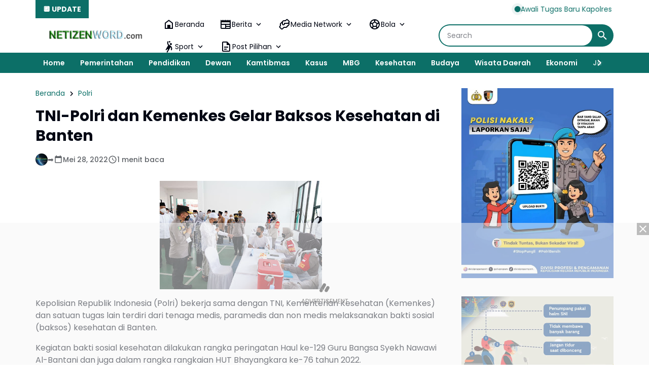

--- FILE ---
content_type: text/html; charset=utf-8
request_url: https://www.google.com/recaptcha/api2/aframe
body_size: 266
content:
<!DOCTYPE HTML><html><head><meta http-equiv="content-type" content="text/html; charset=UTF-8"></head><body><script nonce="DmKVb1iR4NlEI-yxS-t_fg">/** Anti-fraud and anti-abuse applications only. See google.com/recaptcha */ try{var clients={'sodar':'https://pagead2.googlesyndication.com/pagead/sodar?'};window.addEventListener("message",function(a){try{if(a.source===window.parent){var b=JSON.parse(a.data);var c=clients[b['id']];if(c){var d=document.createElement('img');d.src=c+b['params']+'&rc='+(localStorage.getItem("rc::a")?sessionStorage.getItem("rc::b"):"");window.document.body.appendChild(d);sessionStorage.setItem("rc::e",parseInt(sessionStorage.getItem("rc::e")||0)+1);localStorage.setItem("rc::h",'1769197018016');}}}catch(b){}});window.parent.postMessage("_grecaptcha_ready", "*");}catch(b){}</script></body></html>

--- FILE ---
content_type: text/javascript; charset=UTF-8
request_url: https://www.netizenword.com/feeds/posts/default/?alt=json-in-script&max-results=10&callback=jQuery36405523745566298413_1769197015540&_=1769197015541
body_size: 21125
content:
// API callback
jQuery36405523745566298413_1769197015540({"version":"1.0","encoding":"UTF-8","feed":{"xmlns":"http://www.w3.org/2005/Atom","xmlns$openSearch":"http://a9.com/-/spec/opensearchrss/1.0/","xmlns$blogger":"http://schemas.google.com/blogger/2008","xmlns$georss":"http://www.georss.org/georss","xmlns$gd":"http://schemas.google.com/g/2005","xmlns$thr":"http://purl.org/syndication/thread/1.0","id":{"$t":"tag:blogger.com,1999:blog-1914908294925827969"},"updated":{"$t":"2026-01-23T16:08:26.550+07:00"},"category":[{"term":"Polri"},{"term":"Polda Jatim"},{"term":"Kasus"},{"term":"Polres Ponorogo"},{"term":"Kapolri"},{"term":"Puncak Jaya"},{"term":"Berita"},{"term":"Jakarta"},{"term":"Ponorogo"},{"term":"Polres Magetan"},{"term":"Kodim 0802\/Ponorogo"},{"term":"Polres Ngawi"},{"term":"TNI"},{"term":"Peristiwa"},{"term":"Giat"},{"term":"Kamtibmas"},{"term":"Magetan"},{"term":"Jatim"},{"term":"Polres Jember"},{"term":"Polsek Sukorejo"},{"term":"Polres Puncak Jaya"},{"term":"Polres malang Kota"},{"term":"Sosial"},{"term":"Polres Probolinggo"},{"term":"Polres Malang"},{"term":"Hari Bhayangkara"},{"term":"Polres"},{"term":"Pendidikan"},{"term":"Mabes Polri"},{"term":"Surabaya"},{"term":"Polres Situbondo"},{"term":"Polrestabes Surabaya"},{"term":"Sejarah"},{"term":"Olah raga"},{"term":"Polres Madiun Kota"},{"term":"Polres Tanjung Perak"},{"term":"Polres Banyuwangi"},{"term":"Cegah Covid-19"},{"term":"Ramadhan"},{"term":"Satlantas"},{"term":"Vaksinasi"},{"term":"Polres Kediri Kota"},{"term":"Polres Tulungagung"},{"term":"Narkoba"},{"term":"Polresta Sidoarjo"},{"term":"Prestasi"},{"term":"Polres Bondowoso"},{"term":"Cooling System"},{"term":"Polres Mojokerto"},{"term":"Polsek Air Besar"},{"term":"Polres Pasuruan"},{"term":"Baksos"},{"term":"Polres Pamekasan"},{"term":"Polres Bojonegoro"},{"term":"Polres Gresik"},{"term":"Polres Lumajang"},{"term":"Dewan"},{"term":"Polwan"},{"term":"Pertanian"},{"term":"Pilkada"},{"term":"Polres Batu"},{"term":"Madiun"},{"term":"KPU"},{"term":"Polres Nganjuk"},{"term":"Apresiasi"},{"term":"Bhayangkari"},{"term":"Ketahanan Pangan"},{"term":"Kesehatan"},{"term":"Papua"},{"term":"Pemilu 2024"},{"term":"Nataru"},{"term":"Polda Jateng"},{"term":"Polres Lamongan"},{"term":"Polres Landak"},{"term":"Wisata Daerah"},{"term":"Madiun Kota"},{"term":"Polres Bangkalan"},{"term":"Polres Tuban"},{"term":"Probolinggo"},{"term":"Polres Blitar"},{"term":"Banjir"},{"term":"Polres Kediri"},{"term":"Jum'at Curhat"},{"term":"Malang Kota"},{"term":"Polres Sumenep"},{"term":"Artikel"},{"term":"Bencana Alam"},{"term":"Ekonomi"},{"term":"Malang"},{"term":"Pembangunan"},{"term":"Keamanan"},{"term":"Mudik 2025"},{"term":"Ops Lilin"},{"term":"Mojokerto"},{"term":"Ops Semeru"},{"term":"Polres Pasuruan Kota"},{"term":"Pacitan"},{"term":"Polres Madiun"},{"term":"Polres Pacitan"},{"term":"Intan Jaya"},{"term":"MBG"},{"term":"SSDM Polri"},{"term":"Banyuwangi"},{"term":"Gresik"},{"term":"Jember"},{"term":"SPPG"},{"term":"Asta Cita"},{"term":"Papua Tengah"},{"term":"Polsek Sooko"},{"term":"Aceh"},{"term":"HUT RI"},{"term":"Polres Trenggalek"},{"term":"Bali"},{"term":"Polres Blitar Kota"},{"term":"Polsek Pulung"},{"term":"Air Bersih"},{"term":"Budaya"},{"term":"Polres Jombang"},{"term":"Polres Sampang"},{"term":"Tokoh"},{"term":"Bondowoso"},{"term":"Lumajang"},{"term":"Pelayanan"},{"term":"Polres Mojokerto Kota"},{"term":"Ngawi"},{"term":"Orang Meninggal"},{"term":"Bantuan Kemanusiaan"},{"term":"Cuaca"},{"term":"Bansos"},{"term":"Bojonegoro"},{"term":"TPPO"},{"term":"Brimob"},{"term":"Lamongan"},{"term":"Mudik 2023"},{"term":"Panen Raya"},{"term":"Pasuruan"},{"term":"Tulungagung"},{"term":"Ops Ketupat"},{"term":"Religi"},{"term":"Swasembada Pangan"},{"term":"Semarang"},{"term":"Sidoarjo"},{"term":"Tanaman Bermanfaat"},{"term":"PSHT"},{"term":"Presiden Prabowo Subianto"},{"term":"Natal"},{"term":"Pesona Indonesiaku"},{"term":"Pangan"},{"term":"Blitar"},{"term":"Hukum"},{"term":"Kodim 0804\/Magetan"},{"term":"Nganjuk"},{"term":"Polresta Banyuwangi"},{"term":"Mojokerto Kota"},{"term":"Ops Zebra Semeru"},{"term":"Grebeg Suro"},{"term":"Info kesehatan"},{"term":"Lebaran 2024"},{"term":"Polsek Ngrayun"},{"term":"WWF"},{"term":"DPRD"},{"term":"Kediri"},{"term":"Satgas Pangan"},{"term":"Sumatera Utara"},{"term":"Trenggalek"},{"term":"Kebakaran"},{"term":"Polisi RW"},{"term":"Polsek Mlarak"},{"term":"Polsek Siman"},{"term":"Publik"},{"term":"Tradisi"},{"term":"Balon Udara"},{"term":"Bazar"},{"term":"Gerakan Pangan Murah"},{"term":"Iptek"},{"term":"Jombang"},{"term":"Polsek Ponorogo"},{"term":"Sinergitas"},{"term":"Sugiri Sancoko"},{"term":"Bangkalan"},{"term":"Cerita Bermakna"},{"term":"Inda Raya"},{"term":"Kompolnas RI"},{"term":"Pamekasan"},{"term":"Pasca Bencana"},{"term":"Polsek Badegan"},{"term":"Polsek Slahung"},{"term":"Satpol PP"},{"term":"DPRD Magetan"},{"term":"Donor Darah"},{"term":"Judi Online"},{"term":"Lebanon"},{"term":"Ops Yustisi"},{"term":"Pemerintahan"},{"term":"Polres Probolinggo Kota"},{"term":"Polsek Balong"},{"term":"Sampang"},{"term":"Sumenep"},{"term":"Virus Corona"},{"term":"Bullying"},{"term":"May Day"},{"term":"TP PKK"},{"term":"UMKM"},{"term":"Wisata Religi"},{"term":"DPR RI"},{"term":"Jagung"},{"term":"Kediri Kota"},{"term":"Pilkades"},{"term":"Polres Kota Probolinggo"},{"term":"Polsek Sumoroto"},{"term":"Situbondo"},{"term":"Nasional"},{"term":"Petasan"},{"term":"RSUD dr Sayidiman"},{"term":"Reog"},{"term":"Tanggap Bencana"},{"term":"BPBD"},{"term":"Bawaslu"},{"term":"Gempur Rokok Ilegal"},{"term":"Kekeringan"},{"term":"Kuliner"},{"term":"Polsek Babadan"},{"term":"Presiden Joko Widodo"},{"term":"IMO"},{"term":"Jayapura"},{"term":"Kecelakaan"},{"term":"Laka - Lantas"},{"term":"Lebaran 2023"},{"term":"Polresta Banyumas"},{"term":"Jum'at Berkah"},{"term":"Penghijauan"},{"term":"Polres Sidoarjo"},{"term":"Sumur Bor"},{"term":"Surakarta"},{"term":"TMMD"},{"term":"Hari Buruh"},{"term":"Hari Juang Polri"},{"term":"Kapolri Cup"},{"term":"Kominfo"},{"term":"Polairud"},{"term":"Riau"},{"term":"Sertijab"},{"term":"Timika"},{"term":"Javanese Spiritual"},{"term":"Mitos - Mistik"},{"term":"Penemuan"},{"term":"Premanisme"},{"term":"Suran Agung"},{"term":"BRB"},{"term":"Identifikasi"},{"term":"Jejak Spiritual"},{"term":"Keris"},{"term":"Polsek Jambon"},{"term":"Polsek Ngrambe"},{"term":"Program PTSL"},{"term":"SMA Kemala Taruna Bhayangkara"},{"term":"UNESCO"},{"term":"Wisata"},{"term":"Akpol"},{"term":"DPRD Ponorogo"},{"term":"Erupsi Semeru"},{"term":"KRYD"},{"term":"KTT ASEAN"},{"term":"NTT"},{"term":"Pariwisata"},{"term":"Polsek Jenangan"},{"term":"Probolinggo Kota"},{"term":"SPN Polda Jatim"},{"term":"Sumatera Barat"},{"term":"Telaga Sarangan"},{"term":"Umum"},{"term":"Wisata Ponorogo"},{"term":"Apindo"},{"term":"Demo"},{"term":"Gunung Semeru"},{"term":"Humas Polri"},{"term":"Kebersihan"},{"term":"Mudik 2024"},{"term":"PSHT Cab Ponorogo"},{"term":"Polsek Ngebel"},{"term":"Pupuk Subsidi"},{"term":"SPPG Polri"},{"term":"Sorotan"},{"term":"Tanah Longsor"},{"term":"U-17"},{"term":"Yogyakarta"},{"term":"Bagi Takjil"},{"term":"Banten"},{"term":"Daerah"},{"term":"Densus 88"},{"term":"Desa Bancar"},{"term":"HPN 2024"},{"term":"Hewan Kurban"},{"term":"Jawa Tengah"},{"term":"KTT IAF"},{"term":"Lebaran 2022"},{"term":"PSHW-TM"},{"term":"Padang"},{"term":"Papua Barat"},{"term":"Pekanbaru"},{"term":"Pencurian"},{"term":"Sosialisasi"},{"term":"Tingginambut"},{"term":"Yahukimo"},{"term":"BPN"},{"term":"Bareskrim Polri"},{"term":"Bhayangkara"},{"term":"Dunia Spiritual"},{"term":"Fenomena Alam"},{"term":"Gotong - Royong"},{"term":"Hj. Lisdyarita"},{"term":"IKN"},{"term":"Jum'at Bersih"},{"term":"Kapal Tenggelam"},{"term":"Knalpot Brong"},{"term":"Kraton Surakarta"},{"term":"Medan"},{"term":"Mudik 2022"},{"term":"Operasi Zebra"},{"term":"PON"},{"term":"PT INKA"},{"term":"PWI"},{"term":"Pasuruan Kota"},{"term":"Penghargaan"},{"term":"Polsek Pudak"},{"term":"Polsek Sawoo"},{"term":"Rekor MURI"},{"term":"Sukabumi"},{"term":"Telaga Ngebel"},{"term":"Tips Bermanfaat"},{"term":"Tuban"},{"term":"Wayang"},{"term":"Bandung"},{"term":"CFD"},{"term":"Cirebon"},{"term":"Dewan Pers"},{"term":"HPN 2025"},{"term":"Hj. Sri Wahyuni"},{"term":"KPPS"},{"term":"Kalimantan Barat"},{"term":"Kota Semarang"},{"term":"Literasi Digital"},{"term":"Miras"},{"term":"NTB"},{"term":"PMI"},{"term":"PMII"},{"term":"Perang Sarung"},{"term":"Polres Sukorejo"},{"term":"Polsek Bungkal"},{"term":"Polsek Sambit"},{"term":"Polsek Sampung"},{"term":"Pramuka"},{"term":"Rilis Akhir Tahun"},{"term":"Sembako"},{"term":"Bea Cukai"},{"term":"Bedah Rumah"},{"term":"Beras Oplosan"},{"term":"Curanmor"},{"term":"DBD"},{"term":"Daya Spiritual"},{"term":"Depok"},{"term":"HUT TNI"},{"term":"Kampung Tangguh Semeru"},{"term":"Karanganyar"},{"term":"Kota Blitar"},{"term":"LDII"},{"term":"Labuan Bajo"},{"term":"MAHUPIKI"},{"term":"Musdes"},{"term":"OMB"},{"term":"PDI Perjuangan"},{"term":"PMK"},{"term":"Partai NasDem"},{"term":"Pati"},{"term":"Polda NTB"},{"term":"Police Go To School"},{"term":"Relawan 24 Jam"},{"term":"SPBU"},{"term":"Stunting"},{"term":"Tahun Baru"},{"term":"ASN"},{"term":"BBM"},{"term":"BPD"},{"term":"Bakti Religi"},{"term":"Bazar Ramadhan"},{"term":"Baznas"},{"term":"Bundaran HI"},{"term":"Demak"},{"term":"Desa Selur"},{"term":"H. Ipong Muchlissoni"},{"term":"Hardiknas"},{"term":"Hari Kartini"},{"term":"Hari Santri"},{"term":"Idul Adha"},{"term":"Jajanan Daerah"},{"term":"Jogo Jatim"},{"term":"KAI Daop 7 Madiun"},{"term":"Koperasi Desa Merah Putih"},{"term":"Korupsi"},{"term":"Kota Magelang"},{"term":"Lampung"},{"term":"Lemdiklat Polri"},{"term":"Mahkamah Konstitusi"},{"term":"Makan Gratis"},{"term":"Mimika"},{"term":"Monumen Polri"},{"term":"PUPR"},{"term":"Pelatihan"},{"term":"Pembunuhan"},{"term":"Polres Pekalongan"},{"term":"Polres Wonogiri"},{"term":"Polri Untuk Masyarakat"},{"term":"Polsek Kedunggalar"},{"term":"Polsek Paron"},{"term":"Polsek Sine"},{"term":"Prabowo - Gibran"},{"term":"Prabowo Subianto"},{"term":"RS Dr. Sayidiman"},{"term":"RTLH"},{"term":"Reformasi Polri"},{"term":"Resnarkoba"},{"term":"Rumah Subsidi"},{"term":"SMK Yosonegoro"},{"term":"Serba Serbi"},{"term":"Tim SAR"},{"term":"WTP"},{"term":"AHY"},{"term":"APBDes"},{"term":"BNPB"},{"term":"Balon Laka - Lantas"},{"term":"Balon Lebaran"},{"term":"Bekasi"},{"term":"Bhabinkamtibmas"},{"term":"Blora"},{"term":"Brebes"},{"term":"DBHCHT"},{"term":"Dana Desa 2020"},{"term":"Denpasar"},{"term":"Desa Karangpatihan"},{"term":"Desa Purwosari"},{"term":"Doa Bersama"},{"term":"Festival Nasional Reog Ponorogo"},{"term":"HKN"},{"term":"HUT Korpri"},{"term":"Hari Ibu"},{"term":"IPW"},{"term":"Jateng"},{"term":"Kabar-kabari"},{"term":"Kajari"},{"term":"KalTim"},{"term":"Karhutla"},{"term":"Kecamatan Bungkal"},{"term":"Kecamatan Kawedanan"},{"term":"Komsos"},{"term":"Korpri"},{"term":"LAZISNU"},{"term":"Lalu Lintas"},{"term":"Lemhannas RI"},{"term":"Liburan"},{"term":"Makanan Bergizi"},{"term":"Mulia"},{"term":"Museum Reog"},{"term":"NU"},{"term":"Ngopi Bareng"},{"term":"Ombudsman"},{"term":"PPA-PPO"},{"term":"PSU"},{"term":"Partai Gerindra"},{"term":"Pawai Budaya"},{"term":"Pemalang"},{"term":"Platform Digital"},{"term":"Polda Banten"},{"term":"Polda Sumut"},{"term":"Polres Kendal"},{"term":"Polres Pekanbaru"},{"term":"Polsek Jogorogo"},{"term":"Rakor"},{"term":"Reyog"},{"term":"Rokok Ilegal"},{"term":"Rutan Ponorogo"},{"term":"SMA Taruna Kemala Bhayangkara"},{"term":"SMAN 3 Ponorogo"},{"term":"Safari Ramadhan"},{"term":"Seminar"},{"term":"Sulawesi Selatan"},{"term":"Sulawesi Tengah"},{"term":"Sumatera Selatan"},{"term":"Sumpah Pemuda"},{"term":"Trauma Healing"},{"term":"Utama"},{"term":"BEM"},{"term":"BMKG"},{"term":"BPKN RI"},{"term":"BPS"},{"term":"Balikpapan"},{"term":"Batu"},{"term":"Berbagi"},{"term":"Bimtek"},{"term":"Boyolali"},{"term":"Bromo"},{"term":"Bupati Magetan"},{"term":"DPRD Kota Madiun"},{"term":"Desa Pojok"},{"term":"Desa Pojoksari"},{"term":"Dinkes"},{"term":"Edukasi"},{"term":"G20"},{"term":"Gas Elpiji"},{"term":"Hari Anak Nasional"},{"term":"Hari Anti Korupsi"},{"term":"Hari Gizi Nasional"},{"term":"Hari Pahlawan"},{"term":"Hari Valentine"},{"term":"Harkopnas"},{"term":"Harlah Pancasila"},{"term":"IPSI"},{"term":"Imlek"},{"term":"Imunisasi"},{"term":"Isra Mi'raj"},{"term":"JLS"},{"term":"Jambore"},{"term":"Jawa Barat"},{"term":"Jemaah Haji"},{"term":"KAI"},{"term":"KIP"},{"term":"KKD"},{"term":"KWP"},{"term":"Kalteng"},{"term":"Kirab Merah Putih"},{"term":"Koperasi Merah Putih"},{"term":"Kopwan"},{"term":"Kota Kreatif Dunia"},{"term":"Kota Madiun"},{"term":"Kunker"},{"term":"Landak"},{"term":"Larungan"},{"term":"Layanan 110"},{"term":"Lebaran 2025"},{"term":"Lomba Desa"},{"term":"MPLS"},{"term":"MUI"},{"term":"Magelang"},{"term":"Mahfud MD"},{"term":"Maluku"},{"term":"Mandalika"},{"term":"Maulid Nabi"},{"term":"Media Gathering"},{"term":"Minyak Kita"},{"term":"Monumen Reog Ponorogo"},{"term":"Mutasi"},{"term":"Nawacita"},{"term":"Ngabuburit"},{"term":"ODGJ"},{"term":"Ojol Kamtibmas"},{"term":"Ops Pekat"},{"term":"Otomotif"},{"term":"PP Muhammadiyah"},{"term":"PSHT Pusat Madiun"},{"term":"PSSI"},{"term":"Pahlawan Nasional"},{"term":"Palangka Raya"},{"term":"Palembang"},{"term":"Partai Demokrat"},{"term":"Partai Golkar"},{"term":"Pawitandirogo"},{"term":"Pegunungan Bintang"},{"term":"Peresmian"},{"term":"Pertanahan"},{"term":"Perwosi"},{"term":"Piala Kapolres"},{"term":"Polda Bengkulu"},{"term":"Polda Maluku"},{"term":"Polda NTT"},{"term":"Polda Sumbar"},{"term":"Polisi Menyapa"},{"term":"Politik"},{"term":"Polres Metro Jakarta Pusat"},{"term":"Polres Purbalingga"},{"term":"Polres Purwakarta"},{"term":"Polres Sragen"},{"term":"Polres Sukabumi"},{"term":"Polresta"},{"term":"Polsek Jetis"},{"term":"Polsek Jiwan"},{"term":"Polsek Karangjati"},{"term":"Polsek Kartoharjo"},{"term":"Polsek Kauman"},{"term":"Polsek Widodaren"},{"term":"Purbalingga"},{"term":"Relawan Ambulance"},{"term":"Release Akhir Tahun"},{"term":"Robot"},{"term":"SDM"},{"term":"SMKN 1 Magetan"},{"term":"SPBE"},{"term":"SWI"},{"term":"Sabang"},{"term":"Samarinda"},{"term":"Sarasehan"},{"term":"Satgassus"},{"term":"Sepak Bola"},{"term":"Sound Horeg"},{"term":"Srambang Park"},{"term":"Sumatra Barat"},{"term":"Supriyanto"},{"term":"TPID"},{"term":"TPPU"},{"term":"Tarakan"},{"term":"Titiek Soeharto"},{"term":"Titik Nol"},{"term":"Tour of Kemala"},{"term":"UCCN"},{"term":"Uang Palsu"},{"term":"1 Abad PSHT"},{"term":"501"},{"term":"AJI"},{"term":"AMSI"},{"term":"APDI"},{"term":"ASEAN SOMTC"},{"term":"Air Terjun Coban Drajat"},{"term":"Akses Jalan"},{"term":"Aksi Damai"},{"term":"Ali Mufthi"},{"term":"Alsintan"},{"term":"Andi Raya"},{"term":"Angkung"},{"term":"Anies Baswedan"},{"term":"Aniversary"},{"term":"Anniversary"},{"term":"BGN"},{"term":"BKAD"},{"term":"BKKBN"},{"term":"BKN"},{"term":"BLT DD"},{"term":"BNN"},{"term":"BNPT"},{"term":"BP Taskin"},{"term":"BPR"},{"term":"BPSDM"},{"term":"BTC"},{"term":"Bakesbang"},{"term":"Balab Liar"},{"term":"Bandar Lampung"},{"term":"Bangkinang"},{"term":"Banjarbaru"},{"term":"Banjarmasin"},{"term":"Bank Pundhi Arta"},{"term":"Banyumas"},{"term":"Batam"},{"term":"Batik"},{"term":"Batu Aquamarine"},{"term":"Batu Pirus"},{"term":"Bedol Pusaka"},{"term":"Bendungan Bendo"},{"term":"Benteng Pendem"},{"term":"Benteng Van Den Bosch"},{"term":"Berdirinya Madiun"},{"term":"Berit"},{"term":"Berita Duka"},{"term":"Bhayangkara Sport Day"},{"term":"Bimbingan Konseling"},{"term":"Binrohtal"},{"term":"Bisnis"},{"term":"Bitung"},{"term":"Bpjs"},{"term":"Buah Matoa"},{"term":"Budidaya Lebah Madu"},{"term":"Bukit Cumbri"},{"term":"Bukit Soeharto"},{"term":"Bukit Zaitun"},{"term":"Buku"},{"term":"Bumi Reog Berdzikir"},{"term":"Burung Langka"},{"term":"Buteng"},{"term":"CCTV"},{"term":"CPNS"},{"term":"Candi Liyangan"},{"term":"Cangkrukan Gayeng"},{"term":"Ceprotan"},{"term":"Cilacap"},{"term":"Classmeeting"},{"term":"Coffee Morning"},{"term":"DAMRI"},{"term":"DLH"},{"term":"DLHP"},{"term":"DPC Partai Perindo Madiun Kota"},{"term":"DPD RI"},{"term":"DPRD Ngawi"},{"term":"DPUPR"},{"term":"Daftar Raja - Raja Majapahit"},{"term":"Dagang"},{"term":"Dalmas"},{"term":"Damkar"},{"term":"Dana Desa 2021"},{"term":"Dekopin"},{"term":"Desa Bersinar"},{"term":"Desa Bogem"},{"term":"Desa Bogoarum"},{"term":"Desa Carangrejo"},{"term":"Desa Geplak"},{"term":"Desa Ginuk"},{"term":"Desa Glinggangan"},{"term":"Desa Gondowido"},{"term":"Desa Jatigembol"},{"term":"Desa Kedungpanji"},{"term":"Desa Kepel"},{"term":"Desa Kertobanyon"},{"term":"Desa Koripan"},{"term":"Desa Krandegan"},{"term":"Desa Kranggan"},{"term":"Desa Krowe"},{"term":"Desa Manuk"},{"term":"Desa Membangun"},{"term":"Desa Mrahu"},{"term":"Desa Nongkodono"},{"term":"Desa Pager"},{"term":"Desa Sragi"},{"term":"Desa Turi"},{"term":"Desa Wayang"},{"term":"Dewi Srikandhi"},{"term":"Dikmata"},{"term":"Dinas Perkim"},{"term":"Disabilitas"},{"term":"Disdagnaker"},{"term":"Dishub"},{"term":"Disway Award"},{"term":"Dit lantas"},{"term":"Dompet Dhuafa"},{"term":"Dr Arief Rahman"},{"term":"Drumband"},{"term":"Duta Lalu Lintas"},{"term":"Ekspor"},{"term":"Elektronik"},{"term":"Empat Pilar Kebangsaan"},{"term":"Erupsi"},{"term":"FGD"},{"term":"FLS2N"},{"term":"Festival Film"},{"term":"Festival Komik"},{"term":"Festival Reog Remaja"},{"term":"Forkopimda"},{"term":"Formed Police Unit"},{"term":"Forum Pewarta Pacitan"},{"term":"GPDRR"},{"term":"Ganja"},{"term":"Ganjar Pranowo"},{"term":"Garebeg Besar"},{"term":"Garebeg Pasa"},{"term":"Gempa"},{"term":"Gerindra Magetan"},{"term":"Gontor Ponorogo"},{"term":"Grebeg Mulud"},{"term":"Gus Iqdam"},{"term":"H. Muhtarom S.Sos"},{"term":"HAM"},{"term":"HDCI Kota Madiun"},{"term":"HIPPA"},{"term":"HKG"},{"term":"HPN 2020"},{"term":"HPN 2023"},{"term":"HSN"},{"term":"HUT Korps Marinir"},{"term":"HUT Provinsi Jatim"},{"term":"Hakordia"},{"term":"Halal Bihalal"},{"term":"Haornas"},{"term":"Harga Pangan"},{"term":"Hari Amal Bhakti Kemenag"},{"term":"Hari Bakti TNI AU"},{"term":"Hari Bhakti Adyaksa"},{"term":"Hari Bumi"},{"term":"Hari Ikan Nasional"},{"term":"Hari Jadi Ponorogo"},{"term":"Hari Kesadaran Nasional"},{"term":"Hari Kesatuan Gerak Bhayangkari"},{"term":"Hari Lahir Pancasila"},{"term":"Hari Nusantara"},{"term":"Hari Tari Sedunia"},{"term":"Harkamtibmas"},{"term":"Harlantas"},{"term":"Himbara"},{"term":"Hoegeng Award"},{"term":"Huntara"},{"term":"IASE"},{"term":"IJTI"},{"term":"IKS PI"},{"term":"INCAR"},{"term":"IPHI"},{"term":"Imbauan"},{"term":"Imigrasi"},{"term":"Informasi"},{"term":"Internet"},{"term":"JDIH"},{"term":"JTI"},{"term":"Jakart"},{"term":"Jalan Tembus"},{"term":"Jambi"},{"term":"Jayawijaya"},{"term":"Jembatan Merah Putih Presisi"},{"term":"Jepara"},{"term":"KDKMP"},{"term":"KDRT"},{"term":"KEN"},{"term":"KI Award"},{"term":"KJJT"},{"term":"KOSTI"},{"term":"KOTEKA"},{"term":"KPAI"},{"term":"KPK"},{"term":"KSPPS BMT Halaqoh"},{"term":"KSPSI"},{"term":"Kabupaten Lengkap"},{"term":"Kabupaten ODF"},{"term":"Kadivhumas"},{"term":"Kahupaten Prnajam Paser"},{"term":"Kalimantan Selatan"},{"term":"Kalimantan Timur"},{"term":"Kalimantan Utara"},{"term":"Kampar"},{"term":"Kampung KB"},{"term":"Kampung Kertoembo"},{"term":"Kampung Pancasila"},{"term":"Kantor Imigrasi Ponorogo"},{"term":"Kapolda Cup"},{"term":"Karawitan"},{"term":"Karya Bakti"},{"term":"Katim"},{"term":"Kebangsaan"},{"term":"Kec. Sampung"},{"term":"Kecamatan Kegunggalar"},{"term":"Kecamatan Lembeyan"},{"term":"Kecamatan Pringkuku"},{"term":"Kecamatan Pulung"},{"term":"Kecamatan Siman"},{"term":"Kecamatan Sukomoro"},{"term":"Kecamatan Wonoasri"},{"term":"Kejari"},{"term":"KemenPPPA"},{"term":"Kemenhan"},{"term":"Kementerian LH"},{"term":"Kependudukan"},{"term":"Kepo"},{"term":"Kerawang"},{"term":"Kereta Api"},{"term":"Kereta Kelinci"},{"term":"Kereta Kencana"},{"term":"Kerusuhan"},{"term":"Kinemaster"},{"term":"Kirab Pusaka"},{"term":"Klarifikasi"},{"term":"Kodim 0801\/Pacitan"},{"term":"Kodim 0803\/Madiun"},{"term":"Komdigi"},{"term":"Komisi V"},{"term":"Komitmen"},{"term":"Kompolnas Award"},{"term":"Komunikasi"},{"term":"Komunitas Ojol"},{"term":"Komunitas Vespa"},{"term":"Konawe Sulawesi Tenggara"},{"term":"Kopi Barista"},{"term":"Kota Tegal"},{"term":"Kudus"},{"term":"Kue Klepon"},{"term":"Kutai Kartanegara"},{"term":"LSM Garda Wengker"},{"term":"Laik Higiene"},{"term":"Lampung Barat"},{"term":"Lampung Selatan"},{"term":"Lanny Jaya"},{"term":"Lasmini"},{"term":"Legalitas"},{"term":"Logistik"},{"term":"MOX"},{"term":"MPR RI"},{"term":"Mafia Tanah"},{"term":"Majalengka"},{"term":"Makaravox UI PR Awards"},{"term":"Makasar"},{"term":"Manokwari Selatan"},{"term":"Masjid Kuncen"},{"term":"Mataram"},{"term":"Mataraman"},{"term":"Mbok Yem"},{"term":"Media Siber"},{"term":"Medsos"},{"term":"Menko Marves"},{"term":"Merauke"},{"term":"Merdeka Run"},{"term":"Mobil Covid Hunter"},{"term":"Mobil Senyum"},{"term":"Monev"},{"term":"Monumen Ting Bolong"},{"term":"Moto GP"},{"term":"Muktamar HIMA"},{"term":"Museum Mpu Tantular"},{"term":"Napak Tilas"},{"term":"Netizen Jatim"},{"term":"Nobar"},{"term":"OKK"},{"term":"OTT"},{"term":"Operasi Pasar"},{"term":"Operasi Patuh"},{"term":"Ops Aman Suro"},{"term":"Ops Patuh"},{"term":"Ops Tumpas Semeru"},{"term":"Outomotif"},{"term":"P2B"},{"term":"PAW"},{"term":"PBB"},{"term":"PBNU"},{"term":"PBVSI"},{"term":"PCC"},{"term":"PEPABRI"},{"term":"PHK"},{"term":"PKK Akademia"},{"term":"PKS Ponorogo"},{"term":"PLTU Paiton"},{"term":"PNS"},{"term":"PPDB"},{"term":"PPK"},{"term":"PPWI"},{"term":"PTDH"},{"term":"PWO Dwipa"},{"term":"Pajak Kendaraan"},{"term":"Pamter"},{"term":"Pancer Door"},{"term":"Pangan Lestari"},{"term":"Pantura"},{"term":"Parade Sepeda Tua"},{"term":"Partai Gelora"},{"term":"Partai PKB"},{"term":"Pasukan Perdamaian"},{"term":"Pekalongan"},{"term":"Pelopor"},{"term":"Pemprov Jatim"},{"term":"Pencarian"},{"term":"Pengaduan"},{"term":"Pengendalian Hama"},{"term":"Penghijuan"},{"term":"Penipuan"},{"term":"Penyelundupan"},{"term":"Perda Bale Kerta Adhyaksa"},{"term":"Perlombaan"},{"term":"Pesilat Cilik"},{"term":"Petik Laut"},{"term":"Photo News"},{"term":"Pidie Jaya"},{"term":"Pilsek Nawangan"},{"term":"Piramida"},{"term":"Pisang Goreng"},{"term":"Pokdarwis"},{"term":"Polda Kepri"},{"term":"Polda Lampung"},{"term":"Polda Maluku Utara"},{"term":"Polda Riau"},{"term":"Polda Sulteng"},{"term":"Polio"},{"term":"Polisi Pariwisata"},{"term":"Polisi Siswa"},{"term":"Politeknik Negeri Madiun"},{"term":"Polres Balitung"},{"term":"Polres Kampar"},{"term":"Polres Klaten"},{"term":"Polres Metro Bekasi"},{"term":"Polres Salatiga"},{"term":"Polres Tegal"},{"term":"Polres Torut"},{"term":"Polresta Cirebon"},{"term":"Polresta Pekalongan"},{"term":"Polsej Padas"},{"term":"Polsek Ambulu"},{"term":"Polsek Maospati"},{"term":"Polsek Ngerambe"},{"term":"Polsek Padas"},{"term":"Polsek Pangkur"},{"term":"Polsek Pitu"},{"term":"Polsek Plaosan"},{"term":"Polsek Sawahan"},{"term":"Polsek Taman"},{"term":"Polsek Tandes"},{"term":"Ponorogo Creative Festival"},{"term":"Ponpes Temboro"},{"term":"Pontianak"},{"term":"Porprov Jatim"},{"term":"Posyandu"},{"term":"Posyandu Lansia"},{"term":"Pro Jadi Juara"},{"term":"Program P2B"},{"term":"Pungli"},{"term":"Purnabakti"},{"term":"Purwakarta"},{"term":"Push Bike"},{"term":"Puspen Kemendagri"},{"term":"RKPD"},{"term":"RS Darmayu"},{"term":"RSIA Samudra Husada"},{"term":"RSPPN"},{"term":"RSUD Dr Harjono"},{"term":"RSUD dr Darsono"},{"term":"Rakernas"},{"term":"Ranmor"},{"term":"Rasa Bhayangkara Nusantara"},{"term":"Rekening Dormant"},{"term":"Rekrutmen"},{"term":"Reog Singo Gemoeling"},{"term":"Road Race"},{"term":"Running Fest"},{"term":"S.Pd"},{"term":"S.Sos"},{"term":"SBMR"},{"term":"SDN Plaosan 1"},{"term":"SDN Pringkuku 1"},{"term":"SIM"},{"term":"SMA Taruna Nusantara"},{"term":"SMAN 1 Magetan"},{"term":"SMK PGRI 1 Wlingi"},{"term":"SMKN 1 Pacitan"},{"term":"SMKN 2 Ponorogo"},{"term":"SMKN Pringkuku"},{"term":"Safari Generasi Emas"},{"term":"Samsat"},{"term":"Satgas Yonmek"},{"term":"Saur On the Road"},{"term":"Secata Rindam V\/Brawijaya"},{"term":"Sejarah Grebeg Suro"},{"term":"Sekdaprov"},{"term":"Sensus Ekonomi"},{"term":"Service"},{"term":"Shalawat Asyghil"},{"term":"Siber"},{"term":"Simalungun"},{"term":"Simulasi"},{"term":"Sinak"},{"term":"Sirkuit"},{"term":"Subuh Berjamaah"},{"term":"Sulsel"},{"term":"Sunarto"},{"term":"Suratno"},{"term":"Survei"},{"term":"Suyatno - Ida Yuhana Ulfa"},{"term":"TBC"},{"term":"TIK"},{"term":"TK Kartika  IV-20 Ponorogo"},{"term":"TNI AU"},{"term":"Tanggul Laut"},{"term":"Tani Merdeka"},{"term":"Tanjung Balai"},{"term":"Tanjungpinang"},{"term":"Tapanuli Selatan"},{"term":"Tapanuli Utara"},{"term":"Tari Massal"},{"term":"Tasikmalaya"},{"term":"Temanggung"},{"term":"Tipikor"},{"term":"Transportasi"},{"term":"UKW"},{"term":"UMM"},{"term":"UMS"},{"term":"UNESA"},{"term":"UNHAN RI"},{"term":"UU TNI"},{"term":"Unibraw"},{"term":"Universitas Muhammadiyah"},{"term":"Unjuk Rasa"},{"term":"Verawaty Thaib SIK"},{"term":"Vina"},{"term":"Waduk Bendo"},{"term":"Wakaf"},{"term":"Wakil Presiden"},{"term":"Walikota"},{"term":"Wanaartha Life"},{"term":"Welas Asih"},{"term":"Wingko"},{"term":"Wonosobo"},{"term":"Zero Attack"},{"term":"Ziarah"},{"term":"Zona Integritas"},{"term":"dp"},{"term":"e-PPID"},{"term":"jate"},{"term":"kwpori"},{"term":"polda"},{"term":"treng"}],"title":{"type":"text","$t":"Netizen Word"},"subtitle":{"type":"html","$t":"Berbagi Untuk Anda"},"link":[{"rel":"http://schemas.google.com/g/2005#feed","type":"application/atom+xml","href":"https:\/\/www.netizenword.com\/feeds\/posts\/default"},{"rel":"self","type":"application/atom+xml","href":"https:\/\/www.blogger.com\/feeds\/1914908294925827969\/posts\/default?alt=json-in-script\u0026max-results=10"},{"rel":"alternate","type":"text/html","href":"https:\/\/www.netizenword.com\/"},{"rel":"hub","href":"http://pubsubhubbub.appspot.com/"},{"rel":"next","type":"application/atom+xml","href":"https:\/\/www.blogger.com\/feeds\/1914908294925827969\/posts\/default?alt=json-in-script\u0026start-index=11\u0026max-results=10"}],"author":[{"name":{"$t":"➡️"},"uri":{"$t":"http:\/\/www.blogger.com\/profile\/11304292697137894269"},"email":{"$t":"noreply@blogger.com"},"gd$image":{"rel":"http://schemas.google.com/g/2005#thumbnail","width":"32","height":"31","src":"\/\/blogger.googleusercontent.com\/img\/b\/R29vZ2xl\/AVvXsEjriasnTmWMOGC1XP57UkvG-ZOAYMgz6f3a2nDfzdHepuxVl946M4gmEnHIWAehQNg_HP1z6dG4PI4pdhHtJICUlFp-m4X3xMkeHK8FZVFyfJCgBgrtxTZqGgR2-Ehh-PY\/s115\/IMG-20200522-WA0014.jpg"}}],"generator":{"version":"7.00","uri":"http://www.blogger.com","$t":"Blogger"},"openSearch$totalResults":{"$t":"14323"},"openSearch$startIndex":{"$t":"1"},"openSearch$itemsPerPage":{"$t":"10"},"entry":[{"id":{"$t":"tag:blogger.com,1999:blog-1914908294925827969.post-6830496249196776594"},"published":{"$t":"2026-01-23T15:30:00.001+07:00"},"updated":{"$t":"2026-01-23T15:30:29.572+07:00"},"category":[{"scheme":"http://www.blogger.com/atom/ns#","term":"Polres Situbondo"}],"title":{"type":"text","$t":"Awali Tugas Baru Kapolres Situbondo Silaturahmi ke Pokdarkamtibmas Perkuat Sinergitas"},"content":{"type":"html","$t":"\u003Cdiv class=\"separator\" style=\"clear: both; text-align: center;\"\u003E\u003Ca href=\"https:\/\/blogger.googleusercontent.com\/img\/b\/R29vZ2xl\/AVvXsEiN-gttu0LSkgjM3gFgPnn-Cd7njC_nSwG23mDZKS1YAJ9AzOe5jR4xLm0CF-RClWX5FP0r32Mcan0jOB5ql5riWRk-Hl2A0FE0No4pWGcb6ffwUMDah02g7QCrVlPB32MGh5BifPd4bmQj5JuesDq7ahOmcHGgZf_hnay17UIvZ6XSmydHscRJOFPbqhOU\/s1600\/1000344573.jpg\" imageanchor=\"1\" style=\"margin-left: 1em; margin-right: 1em;\"\u003E\u003Cimg border=\"0\" data-original-height=\"1066\" data-original-width=\"1600\" height=\"266\" src=\"https:\/\/blogger.googleusercontent.com\/img\/b\/R29vZ2xl\/AVvXsEiN-gttu0LSkgjM3gFgPnn-Cd7njC_nSwG23mDZKS1YAJ9AzOe5jR4xLm0CF-RClWX5FP0r32Mcan0jOB5ql5riWRk-Hl2A0FE0No4pWGcb6ffwUMDah02g7QCrVlPB32MGh5BifPd4bmQj5JuesDq7ahOmcHGgZf_hnay17UIvZ6XSmydHscRJOFPbqhOU\/w400-h266\/1000344573.jpg\" width=\"400\" \/\u003E\u003C\/a\u003E\u003C\/div\u003E\u003Cp\u003E\u003Cb\u003ESITUBONDO\u003C\/b\u003E\u0026nbsp;- Bulan pertama bertugas sebagai Kapolres Situbondo, AKBP Bayu Anuwar Sidiqie terus mengisi kegiatannya dengan silaturahmi ke jajaran pemerintahan Kabupaten Situbondo dan Instansi samping serta Tokoh Ulama, Tokoh Masyarakat termasuk Pokdarkamtibmas.\u003C\/p\u003E\u003Cp\u003EAKBP Bayu Anuwar yang sebelumnya adalah Pamen Kortastipidkor Polri di Mabes Polri itu mengatakan kegiatan silaturahmi diawal tugasnya untuk menjaga sinergitas dan soliditas dengan lintas sektoral untuk menjaga Kamtibmas tetap kondusif.\u003C\/p\u003E\u003Cp\u003EKali ini AKBP Bayu Anuwar didampingi Wakapolres Situbondo, Kompol Toni Irawan, Pejabat Utama (PJU) Polres Situbondo dan Kapolsek Kapongan juga mengunjungi Pokdarkamtibmas (Kelompok Sadar Keamanan dan Ketertiban Masyarakat).\u003C\/p\u003E\u003Cp\u003EKegiatan yang dipusatkan di kediaman Ketua Pokdarkamtibmas Kabupaten Situbondo, H. Hijir Ismail itu juga dihadiri pengurus Pelopor Ponpes Salafiyah Syafiiyah Sukorejo dan perwakilan Forum Komunikasi Deteksi Dini Masyarakat (FKDM) serta tokoh agama dan tokoh masyarakat kecamatan Kapongan.\u003C\/p\u003E\u003Cp\u003E\"Komitmen Polres Situbondo dalam mempererat hubungan antara kepolisian dengan organisasi mitra kamtibmas dan masyarakat luas demi kondusifitas khususnya di Kabupaten Situbondo,\" tegas AKBP Bayu Anuwar, Jumat (23\/1\/26).\u003C\/p\u003E\u003Cp\u003EIa berharap dukungan dari tokoh agama dan masyarakat dapat membantu tugas kepolisian dalam menjaga Situbondo tetap kondusif.\u003C\/p\u003E\u003Cp\u003E\"Di awal kepemimpinan kami sebagai Kapolres baru di Situbondo, kami memohon doa dan dukungan dari seluruh elemen masyarakat,\" ungkapnya.\u003C\/p\u003E\u003Cp\u003EAKBP Bayu Anuwar menegaskan, sinergi dengan Pokdarkamtibmas ini sangat penting sebagai garda terdepan deteksi dini di lingkungan warga.\u003C\/p\u003E\u003Cp\u003EPada kesempatan tersebut, AKBP Bayu Anuwar juga memberikan santunan kepada anak yatim secara simbolis.\u003C\/p\u003E\u003Cp\u003ESelain itu AKBP Bayu juga menyampaikan informasi penting terkait akses kesehatan.\u0026nbsp;\u003C\/p\u003E\u003Cp\u003EIa menyebutkan adanya program bantuan medis gratis bagi anak-anak yang mengidap kelainan fisik tertentu.\u003C\/p\u003E\u003Cp\u003E\"Kami membawa pesan kemanusiaan dari hamba Allah bahwa bagi anak-anak yang membutuhkan tindakan medis khusus, akan difasilitasi pengobatan secara cuma-cuma atau gratis. Silahkan diinformasikan melalui Pokdarkamtibmas atau Bhabinkamtibmas,\" tambahnya.\u003C\/p\u003E\u003Cp\u003ESementara itu, Ketua Pokdarkamtibmas H. Hijir Ismail, mengapresiasi kehadiran Kapolres Situbondo di tengah-tengah pengurus dan masyarakat.\u003C\/p\u003E\u003Cp\u003EMenurutnya, aksi sosial yang dibalut dengan doa bersama dan pembacaan Sholawat Nariyah ini memberikan dampak positif bagi warga.\u003C\/p\u003E\u003Cp\u003E\"Terimakasih kehadirannya bapak Kapolres yang baru beserta rombongan, dan kami nyatakan siap untuk bersama - sama jaga kondusifitas di Situbondo,\" ungkapnya.\u003C\/p\u003E\u003Cp\u003EDiakhir kegiatan tersebut diisi dengan tausiyah oleh KH Mas Imron dan doa bersama yang dipimpin oleh Gus Nasrullah. (*gv)\u003C\/p\u003E"},"link":[{"rel":"replies","type":"application/atom+xml","href":"https:\/\/www.netizenword.com\/feeds\/6830496249196776594\/comments\/default","title":"Posting Komentar"},{"rel":"replies","type":"text/html","href":"https:\/\/www.netizenword.com\/2026\/01\/awali-tugas-baru-kapolres-situbondo.html#comment-form","title":"0 Komentar"},{"rel":"edit","type":"application/atom+xml","href":"https:\/\/www.blogger.com\/feeds\/1914908294925827969\/posts\/default\/6830496249196776594"},{"rel":"self","type":"application/atom+xml","href":"https:\/\/www.blogger.com\/feeds\/1914908294925827969\/posts\/default\/6830496249196776594"},{"rel":"alternate","type":"text/html","href":"https:\/\/www.netizenword.com\/2026\/01\/awali-tugas-baru-kapolres-situbondo.html","title":"Awali Tugas Baru Kapolres Situbondo Silaturahmi ke Pokdarkamtibmas Perkuat Sinergitas"}],"author":[{"name":{"$t":"➡️"},"uri":{"$t":"http:\/\/www.blogger.com\/profile\/11304292697137894269"},"email":{"$t":"noreply@blogger.com"},"gd$image":{"rel":"http://schemas.google.com/g/2005#thumbnail","width":"32","height":"31","src":"\/\/blogger.googleusercontent.com\/img\/b\/R29vZ2xl\/AVvXsEjriasnTmWMOGC1XP57UkvG-ZOAYMgz6f3a2nDfzdHepuxVl946M4gmEnHIWAehQNg_HP1z6dG4PI4pdhHtJICUlFp-m4X3xMkeHK8FZVFyfJCgBgrtxTZqGgR2-Ehh-PY\/s115\/IMG-20200522-WA0014.jpg"}}],"media$thumbnail":{"xmlns$media":"http://search.yahoo.com/mrss/","url":"https:\/\/blogger.googleusercontent.com\/img\/b\/R29vZ2xl\/AVvXsEiN-gttu0LSkgjM3gFgPnn-Cd7njC_nSwG23mDZKS1YAJ9AzOe5jR4xLm0CF-RClWX5FP0r32Mcan0jOB5ql5riWRk-Hl2A0FE0No4pWGcb6ffwUMDah02g7QCrVlPB32MGh5BifPd4bmQj5JuesDq7ahOmcHGgZf_hnay17UIvZ6XSmydHscRJOFPbqhOU\/s72-w400-h266-c\/1000344573.jpg","height":"72","width":"72"},"thr$total":{"$t":"0"}},{"id":{"$t":"tag:blogger.com,1999:blog-1914908294925827969.post-4921202322704243830"},"published":{"$t":"2026-01-23T15:27:00.004+07:00"},"updated":{"$t":"2026-01-23T15:27:26.064+07:00"},"category":[{"scheme":"http://www.blogger.com/atom/ns#","term":"Polrestabes Surabaya"}],"title":{"type":"text","$t":"Polrestabes Surabaya Siap Kembalikan 1.050 Unit Hasil Ungkap Curanmor kepada Pemiliknya"},"content":{"type":"html","$t":"\u003Cdiv class=\"separator\" style=\"clear: both; text-align: center;\"\u003E\u003Ca href=\"https:\/\/blogger.googleusercontent.com\/img\/b\/R29vZ2xl\/AVvXsEg59BsvtnMchWjN4eYAHAfvi97jYIPkaNVLQGvJSrAzP0ZDoPXdxNWLyw-OPILiSzDhqQLEaoq8Q_KxLyYtHTH4YwCbLctTCpWSYTXXl85j2uTU5p-Y_Xb8anDQXuO0OGASirA4NXRzePSo0BM8xgatdhR65yRq8GmPF9_fZeY6ANBNvwms5ghgzOVk7wAB\/s1600\/1000344571.jpg\" imageanchor=\"1\" style=\"margin-left: 1em; margin-right: 1em;\"\u003E\u003Cimg border=\"0\" data-original-height=\"1066\" data-original-width=\"1600\" height=\"266\" src=\"https:\/\/blogger.googleusercontent.com\/img\/b\/R29vZ2xl\/AVvXsEg59BsvtnMchWjN4eYAHAfvi97jYIPkaNVLQGvJSrAzP0ZDoPXdxNWLyw-OPILiSzDhqQLEaoq8Q_KxLyYtHTH4YwCbLctTCpWSYTXXl85j2uTU5p-Y_Xb8anDQXuO0OGASirA4NXRzePSo0BM8xgatdhR65yRq8GmPF9_fZeY6ANBNvwms5ghgzOVk7wAB\/w400-h266\/1000344571.jpg\" width=\"400\" \/\u003E\u003C\/a\u003E\u003C\/div\u003E\u003Cp\u003E\u003Cb\u003ESURABAYA\u003C\/b\u003E\u0026nbsp;- Tren pencurian kendaraan bermotor (curanmor) yang terus berulang di Surabaya mendorong Polrestabes Surabaya Polda Jatim untuk mengambil terobosan strategis.\u0026nbsp;\u003C\/p\u003E\u003Cp\u003EDimulai hari Rabu, (21\/1\/26) bazar pengembalian barang bukti sepeda motor resmi dibuka sebagai bentuk komitmen kepolisian dalam mengembalikan hak masyarakat sekaligus mendorong upaya pencegahan.\u003C\/p\u003E\u003Cp\u003EKapolrestabes Surabaya, Kombes Pol Luthfie Sulistiawan, menegaskan bahwa curanmor masih menjadi persoalan nyata di lapangan meskipun berbagai operasi kepolisian terus dilakukan.\u0026nbsp;\u003C\/p\u003E\u003Cp\u003EMenurutnya, sinergi masyarakat diperlukan agar risiko kejahatan dapat ditekan.\u003C\/p\u003E\u003Cp\u003EKombes Luthfie mengajak warga agar lebih mawas diri saat memarkir kendaraan.\u0026nbsp;\u003C\/p\u003E\u003Cp\u003EIa menyampaikan bahwa patroli serta tindakan preventif terus digiatkan oleh Polrestabes Surabaya.\u003C\/p\u003E\u003Cp\u003E“Patroli malam telah saya perintahkan kepada jajaran. Warga juga harus turut mengamankan kendaraannya, jangan ditinggalkan sembarangan dan gunakan pengaman tambahan,” ujarnya, Jumat (23\/1\/26).\u003C\/p\u003E\u003Cp\u003ESelain pencegahan, penegakan hukum menjadi strategi utama dalam menekan curanmor.\u0026nbsp;\u003C\/p\u003E\u003Cp\u003EKombes Luthfie menegaskan bahwa keberhasilan aparat tidak berhenti pada penangkapan pelaku lapangan saja.\u003C\/p\u003E\u003Cp\u003E“Menangkap pelaku di jalan baru sebagian kecil dari pekerjaan. Kami ingin terus memburu jaringan di atasnya, khususnya penadah, agar motor bisa kembali ke pemiliknya,” tegasnya.\u003C\/p\u003E\u003Cp\u003EIa menekankan bahwa pengembalian barang bukti merupakan wujud konkret dari proses hukum.\u003C\/p\u003E\u003Cp\u003ESebanyak 1.050 unit sepeda motor hasil tindak pidana curanmor, razia balap liar, dan pelanggaran lalu lintas disiapkan untuk diambil oleh pemilik sahnya tanpa biaya, cukup membawa dokumen kepemilikan asli sebagai verifikasi.\u0026nbsp;\u003C\/p\u003E\u003Cp\u003EKombes Luthfie juga menyampaikan pesan tegas kepada para pelaku kejahatan curanmor yang masih beraksi di Surabaya.\u0026nbsp;\u003C\/p\u003E\u003Cp\u003EIa memastikan bahwa tindakan tegas tidak akan ragu diambil jika keselamatan masyarakat dan petugas terancam.\u003C\/p\u003E\u003Cp\u003E“Siapa pun yang masih nekat, pikirkan kembali. Berhenti, atau kami yang menghentikan,” tegasnya.\u003C\/p\u003E\u003Cp\u003EKombes Luthfie berharap program Bazar Ranmor ini dapat membantu masyarakat yang motornya pernah hilang, sekaligus mendorong kesadaran untuk segera melaporkan kehilangan saat tindak pidana terjadi.\u003C\/p\u003E\u003Cp\u003E\"Program ini bukan hanya soal pengembalian motor, tetapi juga membangun kembali rasa aman di tengah masyarakat Surabaya,\" pungkasnya.\u003C\/p\u003E\u003Cp\u003EPolrestabes Surabaya Polda Jatim menyatakan bahwa agenda ini akan kembali dilakukan secara bertahap jika diperlukan dan sejalan dengan proses hukum yang berjalan. (*gv)\u0026nbsp;\u003C\/p\u003E"},"link":[{"rel":"replies","type":"application/atom+xml","href":"https:\/\/www.netizenword.com\/feeds\/4921202322704243830\/comments\/default","title":"Posting Komentar"},{"rel":"replies","type":"text/html","href":"https:\/\/www.netizenword.com\/2026\/01\/polrestabes-surabaya-siap-kembalikan.html#comment-form","title":"0 Komentar"},{"rel":"edit","type":"application/atom+xml","href":"https:\/\/www.blogger.com\/feeds\/1914908294925827969\/posts\/default\/4921202322704243830"},{"rel":"self","type":"application/atom+xml","href":"https:\/\/www.blogger.com\/feeds\/1914908294925827969\/posts\/default\/4921202322704243830"},{"rel":"alternate","type":"text/html","href":"https:\/\/www.netizenword.com\/2026\/01\/polrestabes-surabaya-siap-kembalikan.html","title":"Polrestabes Surabaya Siap Kembalikan 1.050 Unit Hasil Ungkap Curanmor kepada Pemiliknya"}],"author":[{"name":{"$t":"➡️"},"uri":{"$t":"http:\/\/www.blogger.com\/profile\/11304292697137894269"},"email":{"$t":"noreply@blogger.com"},"gd$image":{"rel":"http://schemas.google.com/g/2005#thumbnail","width":"32","height":"31","src":"\/\/blogger.googleusercontent.com\/img\/b\/R29vZ2xl\/AVvXsEjriasnTmWMOGC1XP57UkvG-ZOAYMgz6f3a2nDfzdHepuxVl946M4gmEnHIWAehQNg_HP1z6dG4PI4pdhHtJICUlFp-m4X3xMkeHK8FZVFyfJCgBgrtxTZqGgR2-Ehh-PY\/s115\/IMG-20200522-WA0014.jpg"}}],"media$thumbnail":{"xmlns$media":"http://search.yahoo.com/mrss/","url":"https:\/\/blogger.googleusercontent.com\/img\/b\/R29vZ2xl\/AVvXsEg59BsvtnMchWjN4eYAHAfvi97jYIPkaNVLQGvJSrAzP0ZDoPXdxNWLyw-OPILiSzDhqQLEaoq8Q_KxLyYtHTH4YwCbLctTCpWSYTXXl85j2uTU5p-Y_Xb8anDQXuO0OGASirA4NXRzePSo0BM8xgatdhR65yRq8GmPF9_fZeY6ANBNvwms5ghgzOVk7wAB\/s72-w400-h266-c\/1000344571.jpg","height":"72","width":"72"},"thr$total":{"$t":"0"}},{"id":{"$t":"tag:blogger.com,1999:blog-1914908294925827969.post-2020988787964747024"},"published":{"$t":"2026-01-23T15:23:00.002+07:00"},"updated":{"$t":"2026-01-23T15:23:59.414+07:00"},"category":[{"scheme":"http://www.blogger.com/atom/ns#","term":"Buku"},{"scheme":"http://www.blogger.com/atom/ns#","term":"Rasa Bhayangkara Nusantara"}],"title":{"type":"text","$t":"Buku “Rasa Bhayangkara Nusantara” Versi Bahasa Inggris Hadir di WEF Swiss 2026, Perkuat Diplomasi Presiden"},"content":{"type":"html","$t":"\u003Cdiv class=\"separator\" style=\"clear: both; text-align: center;\"\u003E\u003Ca href=\"https:\/\/blogger.googleusercontent.com\/img\/b\/R29vZ2xl\/AVvXsEhRk9PdmEiZUiUB_WlOx38hLJHbZbpN3M-CWiNyHzizcDs5I2mhmzloaYOmwtyz21alrtIWBkwIOC6nLpz-e-FYfhl3iV8RiVb5nmlbtp3b4I4qlYBnPME00dRJexy4pP4pk5NpAcCxnymp6lB1z5hp5WOaqfjDaIgnUJUvEAaQJY5rOpZWcJRpU73To9ko\/s1280\/1000344570.jpg\" imageanchor=\"1\" style=\"margin-left: 1em; margin-right: 1em;\"\u003E\u003Cimg border=\"0\" data-original-height=\"700\" data-original-width=\"1280\" height=\"350\" src=\"https:\/\/blogger.googleusercontent.com\/img\/b\/R29vZ2xl\/AVvXsEhRk9PdmEiZUiUB_WlOx38hLJHbZbpN3M-CWiNyHzizcDs5I2mhmzloaYOmwtyz21alrtIWBkwIOC6nLpz-e-FYfhl3iV8RiVb5nmlbtp3b4I4qlYBnPME00dRJexy4pP4pk5NpAcCxnymp6lB1z5hp5WOaqfjDaIgnUJUvEAaQJY5rOpZWcJRpU73To9ko\/w640-h350\/1000344570.jpg\" width=\"640\" \/\u003E\u003C\/a\u003E\u003C\/div\u003E\u003Cp\u003E\u003Cb\u003EJakarta\u003C\/b\u003E\u0026nbsp;- Buku Rasa Bhayangkara Nusantara karya bersama Wakapolri Komjen Pol. Dedi Prasetyo dan Asisten Khusus Presiden RI Bidang Komunikasi dan Analisa Kebijakan Dirgayuza Setiawan resmi diperkenalkan di ajang World Economic Forum (WEF) 2026 di Davos, Swiss, sebagai bagian dari penguatan diplomasi Indonesia di panggung global.\u003C\/p\u003E\u003Cp\u003EBuku versi Bahasa Inggris ini memuat 80 menu pilihan khas Indonesia yang dikembangkan melalui Satuan Pelayanan Pemenuhan Gizi (SPPG) Polri dalam mendukung Program Makan Bergizi Gratis (MBG), sekaligus memperkenalkan kekayaan kuliner Nusantara kepada komunitas internasional.\u003C\/p\u003E\u003Cp\u003E“Saya menyerahkan buku Rasa Bhayangkara Nusantara versi Bahasa Inggris kepada Bapak Stefanus Ade Hadiwidjaja, Managing Director, Investment, Danantara Indonesia, untuk ditampilkan di Paviliun Indonesia pada WEF Davos 2026 sebagai bagian dari showcase diplomasi MBG dan khazanah rasa Nusantara,” ujar Dirgayuza Setiawan.\u003C\/p\u003E\u003Cp\u003ESebelum diperkenalkan di Davos, buku yang dalam versi bahasa Inggris-nya berjudul “Taste Of Nusantara 80 Bhayangkara Menu For Indonesia’s Free Nutricious Meal’s Program” ini juga telah diserahkan kepada Duta Besar RI untuk Inggris, Desra Percaya, pada Selasa (20\/1\/2026) di London, sebagai langkah awal diplomasi kuliner dan ketahanan pangan Indonesia.\u003C\/p\u003E\u003Cp\u003E“Alhamdulillah, Mas Dirgayuza di tengah kesibukan lawatan bersama Presiden terus berikhtiar memperkenalkan buku Rasa Bhayangkara Nusantara di tempat-tempat yang istimewa. Setelah sebelumnya diperkenalkan di Kedutaan Besar Indonesia di Inggris, kini buku versi Bahasa Inggris tersebut dapat diakses di WEF Davos, forum bergengsi dunia. Semoga buku ini menjadi media diplomasi Indonesia, sekaligus semakin mengenalkan keanekaragaman kuliner Nusantara serta program Astacita Presiden kepada dunia,” kata Wakapolri Komjen Pol. Dedi Prasetyo, Jumat (23\/1\/2026).\u003C\/p\u003E\u003Cp\u003ERasa Bhayangkara Nusantara bukan sekadar dokumentasi menu, melainkan catatan pengabdian Polri dalam mendukung MBG, mulai dari aktivitas dapur SPPG Polri sejak dini hari hingga distribusi makanan bergizi kepada penerima manfaat. Buku ini dipandang Badan Gizi Nasional (BGN) sebagai simbol pendekatan baru membangun bangsa melalui perhatian nyata terhadap kesehatan dan gizi generasi masa depan.\u003C\/p\u003E\u003Cp\u003EKehadiran buku ini di WEF Davos 2026 menegaskan komitmen Polri dalam mendukung diplomasi Presiden, memperkuat citra positif Indonesia, serta memperkenalkan kekayaan kuliner Nusantara di tingkat global.(gv.hm)\u0026nbsp;\u003C\/p\u003E"},"link":[{"rel":"replies","type":"application/atom+xml","href":"https:\/\/www.netizenword.com\/feeds\/2020988787964747024\/comments\/default","title":"Posting Komentar"},{"rel":"replies","type":"text/html","href":"https:\/\/www.netizenword.com\/2026\/01\/buku-rasa-bhayangkara-nusantara-versi.html#comment-form","title":"0 Komentar"},{"rel":"edit","type":"application/atom+xml","href":"https:\/\/www.blogger.com\/feeds\/1914908294925827969\/posts\/default\/2020988787964747024"},{"rel":"self","type":"application/atom+xml","href":"https:\/\/www.blogger.com\/feeds\/1914908294925827969\/posts\/default\/2020988787964747024"},{"rel":"alternate","type":"text/html","href":"https:\/\/www.netizenword.com\/2026\/01\/buku-rasa-bhayangkara-nusantara-versi.html","title":"Buku “Rasa Bhayangkara Nusantara” Versi Bahasa Inggris Hadir di WEF Swiss 2026, Perkuat Diplomasi Presiden"}],"author":[{"name":{"$t":"➡️"},"uri":{"$t":"http:\/\/www.blogger.com\/profile\/11304292697137894269"},"email":{"$t":"noreply@blogger.com"},"gd$image":{"rel":"http://schemas.google.com/g/2005#thumbnail","width":"32","height":"31","src":"\/\/blogger.googleusercontent.com\/img\/b\/R29vZ2xl\/AVvXsEjriasnTmWMOGC1XP57UkvG-ZOAYMgz6f3a2nDfzdHepuxVl946M4gmEnHIWAehQNg_HP1z6dG4PI4pdhHtJICUlFp-m4X3xMkeHK8FZVFyfJCgBgrtxTZqGgR2-Ehh-PY\/s115\/IMG-20200522-WA0014.jpg"}}],"media$thumbnail":{"xmlns$media":"http://search.yahoo.com/mrss/","url":"https:\/\/blogger.googleusercontent.com\/img\/b\/R29vZ2xl\/AVvXsEhRk9PdmEiZUiUB_WlOx38hLJHbZbpN3M-CWiNyHzizcDs5I2mhmzloaYOmwtyz21alrtIWBkwIOC6nLpz-e-FYfhl3iV8RiVb5nmlbtp3b4I4qlYBnPME00dRJexy4pP4pk5NpAcCxnymp6lB1z5hp5WOaqfjDaIgnUJUvEAaQJY5rOpZWcJRpU73To9ko\/s72-w640-h350-c\/1000344570.jpg","height":"72","width":"72"},"thr$total":{"$t":"0"}},{"id":{"$t":"tag:blogger.com,1999:blog-1914908294925827969.post-9112604334101087246"},"published":{"$t":"2026-01-23T11:01:00.000+07:00"},"updated":{"$t":"2026-01-23T11:01:00.403+07:00"},"category":[{"scheme":"http://www.blogger.com/atom/ns#","term":"Pelayanan"},{"scheme":"http://www.blogger.com/atom/ns#","term":"Polres Gresik"}],"title":{"type":"text","$t":"Polres Gresik Wujudkan Pelayanan Inklusif Terbitkan SIM D Ramah Disabilitas"},"content":{"type":"html","$t":"\u003Cdiv class=\"separator\" style=\"clear: both; text-align: center;\"\u003E\u003Ca href=\"https:\/\/blogger.googleusercontent.com\/img\/b\/R29vZ2xl\/AVvXsEhszLE4_CwFP1vCg4_Y4BkIPt0Cm3r_5ebX2KMENGTBnIEBidRU_MR6gY4uzs90X7V5a9EYjg2Bb29skkv5NEIJtyUMxgkWcOHZwsNyiz_SfItU4Udy3OFsJ6-1gkvCWI5dRBZQB7gmn4oKkdl90nbgdRqucNFQSSFpckwIlNzO6Lzn_ZbEOHm05a7OdTWc\/s4160\/1000344046.jpg\" imageanchor=\"1\" style=\"margin-left: 1em; margin-right: 1em;\"\u003E\u003Cimg border=\"0\" data-original-height=\"3126\" data-original-width=\"4160\" height=\"300\" src=\"https:\/\/blogger.googleusercontent.com\/img\/b\/R29vZ2xl\/AVvXsEhszLE4_CwFP1vCg4_Y4BkIPt0Cm3r_5ebX2KMENGTBnIEBidRU_MR6gY4uzs90X7V5a9EYjg2Bb29skkv5NEIJtyUMxgkWcOHZwsNyiz_SfItU4Udy3OFsJ6-1gkvCWI5dRBZQB7gmn4oKkdl90nbgdRqucNFQSSFpckwIlNzO6Lzn_ZbEOHm05a7OdTWc\/w400-h300\/1000344046.jpg\" width=\"400\" \/\u003E\u003C\/a\u003E\u003C\/div\u003E\u003Cp\u003E\u003Cb\u003EGRESIK\u003C\/b\u003E\u0026nbsp;- Komitmen Polres Gresik Polda Jatim dalam menghadirkan pelayanan publik yang inklusif kembali diwujudkan melalui penerbitan Surat Izin Mengemudi (SIM) Golongan D Ramah Disabilitas.\u0026nbsp;\u003C\/p\u003E\u003Cp\u003EKegiatan tersebut digelar di Kantor Satpas Satlantas Polres Gresik, Jalan Randuagung No. 1 Kebomas dengan menggandeng Bank BRI Cabang Gresik sebagai mitra strategis pada Kamis (22\/1\/2026).\u003C\/p\u003E\u003Cp\u003EKapolres Gresik AKBP Ramadhan Nasution mengatakan, kolaborasi ini menjadi langkah nyata dalam mendukung mobilitas dan kemandirian penyandang disabilitas di Kabupaten Gresik.\u003C\/p\u003E\u003Cp\u003EDalam sambutannya, Kapolres Gresik menegaskan bahwa penerbitan SIM D merupakan implementasi Undang-Undang Nomor 8 Tahun 2016 tentang Penyandang Disabilitas, yang menjamin kesamaan hak dan perlakuan non-diskriminatif dalam pelayanan publik.\u003C\/p\u003E\u003Cp\u003EAKBP Ramadhan menegaskan Polri sebagai pelayan masyarakat wajib menyediakan akomodasi yang layak.\u0026nbsp;\u003C\/p\u003E\u003Cp\u003E\"Melalui penerbitan SIM Golongan D ini, kami ingin memastikan saudara-saudara penyandang disabilitas dapat berkendara secara legal, aman, dan bertanggung jawab,” ujar AKBP Ramadhan Nasution.\u003C\/p\u003E\u003Cp\u003EIa menambahkan, seluruh proses penerbitan SIM tetap mengacu pada ketentuan Peraturan Kapolri Nomor 5 Tahun 2021.\u003C\/p\u003E\u003Cp\u003ESebanyak 10 pemohon dari Perkumpulan Penyandang Disabilitas Indonesia (PPDI) Kabupaten Gresik mengikuti rangkaian ujian teori dan praktik, dan seluruhnya dinyatakan lulus serta memenuhi standar kompetensi.\u003C\/p\u003E\u003Cp\u003EKeberhasilan program ini turut didukung penuh oleh Bank BRI Cabang Gresik.\u003C\/p\u003E\u003Cp\u003EPimpinan Cabang BRI Gresik, Dudung Hardiman, hadir langsung bersama jajaran untuk memberikan dukungan konkret berupa fasilitasi pembiayaan, mulai dari tes psikologi, pemeriksaan kesehatan, hingga pembayaran PNBP SIM Golongan D.\u0026nbsp;\u003C\/p\u003E\u003Cp\u003ESelain itu, BRI juga membagikan helm gratis sebagai bentuk kepedulian terhadap keselamatan berkendara.\u003C\/p\u003E\u003Cp\u003EApresiasi disampaikan Ketua PPDI Kabupaten Gresik, Hartono, yang menilai program ini sebagai langkah penting dalam meningkatkan kemandirian dan mobilitas penyandang disabilitas.\u003C\/p\u003E\u003Cp\u003E“Kami sangat berterima kasih kepada Polres Gresik dan BRI. Program ini sangat membantu dan kami berharap dapat terus berlanjut, karena masih banyak anggota PPDI yang membutuhkan SIM sebagai legalitas berkendara,” ungkapnya.\u003C\/p\u003E\u003Cp\u003ETurut hadir dalam kegiatan tersebut Wakapolres Gresik Kompol Shabda Purusha, Kasat Lantas AKP Nur Arifin, Kasi Humas Iptu Hepi Muslih Riza, serta Kanit Regident Iptu Anggit Ilham Pratama. (*gv)\u003C\/p\u003E"},"link":[{"rel":"replies","type":"application/atom+xml","href":"https:\/\/www.netizenword.com\/feeds\/9112604334101087246\/comments\/default","title":"Posting Komentar"},{"rel":"replies","type":"text/html","href":"https:\/\/www.netizenword.com\/2026\/01\/polres-gresik-wujudkan-pelayanan.html#comment-form","title":"0 Komentar"},{"rel":"edit","type":"application/atom+xml","href":"https:\/\/www.blogger.com\/feeds\/1914908294925827969\/posts\/default\/9112604334101087246"},{"rel":"self","type":"application/atom+xml","href":"https:\/\/www.blogger.com\/feeds\/1914908294925827969\/posts\/default\/9112604334101087246"},{"rel":"alternate","type":"text/html","href":"https:\/\/www.netizenword.com\/2026\/01\/polres-gresik-wujudkan-pelayanan.html","title":"Polres Gresik Wujudkan Pelayanan Inklusif Terbitkan SIM D Ramah Disabilitas"}],"author":[{"name":{"$t":"➡️"},"uri":{"$t":"http:\/\/www.blogger.com\/profile\/11304292697137894269"},"email":{"$t":"noreply@blogger.com"},"gd$image":{"rel":"http://schemas.google.com/g/2005#thumbnail","width":"32","height":"31","src":"\/\/blogger.googleusercontent.com\/img\/b\/R29vZ2xl\/AVvXsEjriasnTmWMOGC1XP57UkvG-ZOAYMgz6f3a2nDfzdHepuxVl946M4gmEnHIWAehQNg_HP1z6dG4PI4pdhHtJICUlFp-m4X3xMkeHK8FZVFyfJCgBgrtxTZqGgR2-Ehh-PY\/s115\/IMG-20200522-WA0014.jpg"}}],"media$thumbnail":{"xmlns$media":"http://search.yahoo.com/mrss/","url":"https:\/\/blogger.googleusercontent.com\/img\/b\/R29vZ2xl\/AVvXsEhszLE4_CwFP1vCg4_Y4BkIPt0Cm3r_5ebX2KMENGTBnIEBidRU_MR6gY4uzs90X7V5a9EYjg2Bb29skkv5NEIJtyUMxgkWcOHZwsNyiz_SfItU4Udy3OFsJ6-1gkvCWI5dRBZQB7gmn4oKkdl90nbgdRqucNFQSSFpckwIlNzO6Lzn_ZbEOHm05a7OdTWc\/s72-w400-h300-c\/1000344046.jpg","height":"72","width":"72"},"thr$total":{"$t":"0"}},{"id":{"$t":"tag:blogger.com,1999:blog-1914908294925827969.post-4365367413257931059"},"published":{"$t":"2026-01-23T10:56:00.006+07:00"},"updated":{"$t":"2026-01-23T10:56:58.208+07:00"},"category":[{"scheme":"http://www.blogger.com/atom/ns#","term":"Bullying"},{"scheme":"http://www.blogger.com/atom/ns#","term":"Pendidikan"},{"scheme":"http://www.blogger.com/atom/ns#","term":"Polres Malang"}],"title":{"type":"text","$t":"Polres Malang Edukasi Cegah Bullying Ciptakan Sekolah Ramah Anak"},"content":{"type":"html","$t":"\u003Cdiv class=\"separator\" style=\"clear: both; text-align: center;\"\u003E\u003Ca href=\"https:\/\/blogger.googleusercontent.com\/img\/b\/R29vZ2xl\/AVvXsEjCcJp5gCZ1nuMZhV353XmeoK6AvkoGZH9U4Avo-Rk4arC3aXoXyMenT9n0CVYVyo6NgJyH9wvZweYo68XByfVhKyD0taSdyuuLLGbp_d1hfFDS652DAJHP7zFvKh_mLAOmUvV8-JApMm_-o-oPtMSlKJzakSdrRSnwhkXLt-G9XMQv59zltdcyX__lSHul\/s1600\/1000344128.jpg\" imageanchor=\"1\" style=\"margin-left: 1em; margin-right: 1em;\"\u003E\u003Cimg border=\"0\" data-original-height=\"1200\" data-original-width=\"1600\" height=\"300\" src=\"https:\/\/blogger.googleusercontent.com\/img\/b\/R29vZ2xl\/AVvXsEjCcJp5gCZ1nuMZhV353XmeoK6AvkoGZH9U4Avo-Rk4arC3aXoXyMenT9n0CVYVyo6NgJyH9wvZweYo68XByfVhKyD0taSdyuuLLGbp_d1hfFDS652DAJHP7zFvKh_mLAOmUvV8-JApMm_-o-oPtMSlKJzakSdrRSnwhkXLt-G9XMQv59zltdcyX__lSHul\/w400-h300\/1000344128.jpg\" width=\"400\" \/\u003E\u003C\/a\u003E\u003C\/div\u003E\u003Cp\u003E\u003Cb\u003EMALANG\u003C\/b\u003E\u0026nbsp;- Upaya pencegahan kenakalan remaja, khususnya perundungan atau bullying, terus digencarkan jajaran Polres Malang, Polda Jawa Timur.\u0026nbsp;\u003C\/p\u003E\u003Cp\u003EKali ini, Polsek Wagir memberikan sosialisasi kepada para orang tua dan wali murid siswa SD Negeri 02 Sukodadi, Kecamatan Wagir, Kabupaten Malang, sebagai langkah preventif membentengi anak sejak usia dini, Jumat (23\/1\/2026).\u003C\/p\u003E\u003Cp\u003EEdukasi difokuskan pada peran orang tua dalam mencegah kenakalan remaja serta dampak negatif bullying terhadap perkembangan mental dan sosial anak.\u003C\/p\u003E\u003Cp\u003EKasi Humas Polres Malang, AKP Bambang Subinajar mengatakan, keterlibatan orang tua menjadi kunci utama dalam upaya pencegahan perundungan di lingkungan sekolah maupun di luar sekolah.\u003C\/p\u003E\u003Cp\u003E“Pencegahan bullying tidak bisa hanya dibebankan kepada pihak sekolah atau kepolisian, tetapi perlu peran aktif orang tua dalam mengawasi, mendidik, dan membangun komunikasi yang baik dengan anak,” ujar AKP Bambang, Jumat (23\/1).\u003C\/p\u003E\u003Cp\u003EMenurutnya, edukasi kepada wali murid penting agar orang tua memahami tanda-tanda awal kenakalan remaja, sekaligus mampu mengambil langkah cepat sebelum perilaku tersebut berkembang menjadi masalah yang lebih serius.\u003C\/p\u003E\u003Cp\u003EDalam kegiatan tersebut, Bhabinkamtibmas Desa Sukodadi Aipda Mujianto menyampaikan materi tentang bentuk-bentuk bullying, dampak psikologis bagi korban, serta pentingnya membangun lingkungan belajar yang aman dan nyaman bagi anak-anak.\u003C\/p\u003E\u003Cp\u003E“Melalui sosialisasi ini, kami berharap para orang tua lebih peka terhadap perubahan perilaku anak dan tidak ragu berkoordinasi dengan pihak sekolah maupun kepolisian jika menemukan indikasi bullying,” imbuhnya.\u003C\/p\u003E\u003Cp\u003EPolres Malang Polda Jatim menegaskan komitmennya untuk terus melakukan pendekatan edukatif melalui sosialisasi dan pembinaan kepada masyarakat, khususnya orang tua dan pelajar, sebagai bagian dari upaya menciptakan situasi kamtibmas yang kondusif di wilayah Kabupaten Malang. (gv.hm*)\u003C\/p\u003E"},"link":[{"rel":"replies","type":"application/atom+xml","href":"https:\/\/www.netizenword.com\/feeds\/4365367413257931059\/comments\/default","title":"Posting Komentar"},{"rel":"replies","type":"text/html","href":"https:\/\/www.netizenword.com\/2026\/01\/polres-malang-edukasi-cegah-bullying.html#comment-form","title":"0 Komentar"},{"rel":"edit","type":"application/atom+xml","href":"https:\/\/www.blogger.com\/feeds\/1914908294925827969\/posts\/default\/4365367413257931059"},{"rel":"self","type":"application/atom+xml","href":"https:\/\/www.blogger.com\/feeds\/1914908294925827969\/posts\/default\/4365367413257931059"},{"rel":"alternate","type":"text/html","href":"https:\/\/www.netizenword.com\/2026\/01\/polres-malang-edukasi-cegah-bullying.html","title":"Polres Malang Edukasi Cegah Bullying Ciptakan Sekolah Ramah Anak"}],"author":[{"name":{"$t":"➡️"},"uri":{"$t":"http:\/\/www.blogger.com\/profile\/11304292697137894269"},"email":{"$t":"noreply@blogger.com"},"gd$image":{"rel":"http://schemas.google.com/g/2005#thumbnail","width":"32","height":"31","src":"\/\/blogger.googleusercontent.com\/img\/b\/R29vZ2xl\/AVvXsEjriasnTmWMOGC1XP57UkvG-ZOAYMgz6f3a2nDfzdHepuxVl946M4gmEnHIWAehQNg_HP1z6dG4PI4pdhHtJICUlFp-m4X3xMkeHK8FZVFyfJCgBgrtxTZqGgR2-Ehh-PY\/s115\/IMG-20200522-WA0014.jpg"}}],"media$thumbnail":{"xmlns$media":"http://search.yahoo.com/mrss/","url":"https:\/\/blogger.googleusercontent.com\/img\/b\/R29vZ2xl\/AVvXsEjCcJp5gCZ1nuMZhV353XmeoK6AvkoGZH9U4Avo-Rk4arC3aXoXyMenT9n0CVYVyo6NgJyH9wvZweYo68XByfVhKyD0taSdyuuLLGbp_d1hfFDS652DAJHP7zFvKh_mLAOmUvV8-JApMm_-o-oPtMSlKJzakSdrRSnwhkXLt-G9XMQv59zltdcyX__lSHul\/s72-w400-h300-c\/1000344128.jpg","height":"72","width":"72"},"thr$total":{"$t":"0"}},{"id":{"$t":"tag:blogger.com,1999:blog-1914908294925827969.post-2713844207477987789"},"published":{"$t":"2026-01-23T10:51:00.002+07:00"},"updated":{"$t":"2026-01-23T10:51:24.059+07:00"},"category":[{"scheme":"http://www.blogger.com/atom/ns#","term":"Hukum"},{"scheme":"http://www.blogger.com/atom/ns#","term":"Mahkamah Konstitusi"}],"title":{"type":"text","$t":"Putusan MK 223 Dinilai Sejiwa dengan Putusan 114, Prof Juanda: Tidak Ada Implikasi Hukum bagi Polri Aktif Duduki Jabatan ASN Tertentu"},"content":{"type":"html","$t":"\u003Cdiv class=\"separator\" style=\"clear: both; text-align: center;\"\u003E\u003Ca href=\"https:\/\/blogger.googleusercontent.com\/img\/b\/R29vZ2xl\/AVvXsEj32d5z7uZ2hEdUIF9PBnPIPELWlLMkAz3mY8AqNuAqP6C1RkxVDncJv8fK-7-e0lpgTVUJXS-sxaaFPPsmY0mExJiX4n7qLmZ6Cm2OVXx14-NTinrvdFZSQb3kgGEymIRPznR_f2STdfJDYH5cffpSj9KT3qTaw7k_8m2cxahsZUXKJzMk1fNVga1AR9T-\/s576\/1000344126.jpg\" imageanchor=\"1\" style=\"margin-left: 1em; margin-right: 1em;\"\u003E\u003Cimg border=\"0\" data-original-height=\"300\" data-original-width=\"576\" height=\"334\" src=\"https:\/\/blogger.googleusercontent.com\/img\/b\/R29vZ2xl\/AVvXsEj32d5z7uZ2hEdUIF9PBnPIPELWlLMkAz3mY8AqNuAqP6C1RkxVDncJv8fK-7-e0lpgTVUJXS-sxaaFPPsmY0mExJiX4n7qLmZ6Cm2OVXx14-NTinrvdFZSQb3kgGEymIRPznR_f2STdfJDYH5cffpSj9KT3qTaw7k_8m2cxahsZUXKJzMk1fNVga1AR9T-\/w640-h334\/1000344126.jpg\" width=\"640\" \/\u003E\u003C\/a\u003E\u003C\/div\u003E\u003Cp\u003EMahkamah Konstitusi (MK) dinilai telah memberikan pertimbangan hukum yang tegas, jelas, dan komprehensif dalam Putusan Nomor 223\/PUU-XXIII\/2025. Hal tersebut disampaikan oleh Guru Besar Hukum Tata Negara Fakultas Hukum Universitas Esa Unggul, Prof. Dr. Juanda, S.H., M.H., saat mengawali analisis hukumnya terhadap putusan tersebut.\u003C\/p\u003E\u003Cp\u003EMenurut Prof Juanda, Mahkamah dalam pertimbangannya menguraikan fakta dan argumentasi hukum secara luas, rasional, serta objektif dengan pendekatan filosofis, yuridis normatif, sistemik, dan komprehensif. Ia menegaskan bahwa secara substansi, putusan tersebut tidak mengubah norma yang terdapat dalam pasal-pasal yang dimohonkan oleh para pemohon.\u003C\/p\u003E\u003Cp\u003E“Putusan MK Nomor 223 ini secara prinsipil sejiwa dengan semangat yang terkandung dalam Putusan MK Nomor 114\/PUU-XXIII\/2025,” ujar Prof Juanda.\u003C\/p\u003E\u003Cp\u003EKarena itu, lanjutnya, Putusan MK 223 tidak memiliki implikasi atau konsekuensi hukum apa pun terhadap status dan hak anggota Polri aktif untuk menduduki jabatan ASN tertentu pada instansi pusat, sebagaimana diatur dalam Undang-Undang Nomor 20 Tahun 2023 tentang ASN dan Undang-Undang Nomor 2 Tahun 2002 tentang Kepolisian Negara Republik Indonesia.\u003C\/p\u003E\u003Cp\u003EBahkan, dalam pertimbangan hukumnya, Mahkamah secara tegas menyatakan bahwa penilaian terhadap suatu norma undang-undang tidak dapat dilakukan secara parsial, tunggal, dan non-sistemik. MK menekankan pentingnya keterkaitan antara UU ASN dan UU Kepolisian, sehingga dalam konteks ini Mahkamah memandang UU ASN sebagai lex specialis terhadap UU Kepolisian.\u003C\/p\u003E\u003Cp\u003EBerdasarkan argumentasi hukum tersebut, Mahkamah tetap pada pendiriannya bahwa anggota Polri aktif tidak dilarang menduduki jabatan ASN tertentu pada instansi pusat, sepanjang memenuhi persyaratan dan prosedur yang ditentukan dalam UU ASN dan peraturan pemerintah yang berlaku.\u0026nbsp;\u003C\/p\u003E\u003Cp\u003EPersyaratan tersebut antara lain: jabatan ASN yang diduduki memiliki keterkaitan dengan tugas kepolisian, anggota Polri aktif memenuhi jenjang kepangkatan dan jabatan yang dibutuhkan, adanya permintaan khusus dari pimpinan instansi pusat sesuai kebutuhan dan keahlian, serta mengikuti seluruh prosedur yang berlaku.\u003C\/p\u003E\u003Cp\u003EProf Juanda yang juga menjabat sebagai Ketua Dewan Pembina DPP PERADI MAJU mengungkapkan bahwa sejak awal permohonan perkara ini didaftarkan ke MK, dirinya telah memprediksi putusan Mahkamah akan dinyatakan tidak diterima atau ditolak. Menurutnya, tidak mungkin Mahkamah mengeluarkan putusan yang tidak konsisten dengan jiwa dan semangat Putusan MK Nomor 114\/PUU-XXIII\/2025.\u003C\/p\u003E\u003Cp\u003E“Prediksi ini tentu bisa saja keliru apabila hakim MK tidak konsisten dengan putusan sebelumnya, dan itu memang pernah terjadi. Namun alhamdulillah, dalam Putusan MK Nomor 223 ini, Mahkamah Konstitusi konsisten,” ujarnya.\u003C\/p\u003E\u003Cp\u003EIa pun mengapresiasi sikap para Hakim Konstitusi dan berharap MK terus menjaga konsistensi dalam menegakkan konstitusi secara adil dan benar.\u003C\/p\u003E\u003Cp\u003EMengakhiri pandangan hukumnya, Prof Juanda memberikan catatan penting atas pertimbangan hukum MK dalam Putusan Nomor 223. Ia menilai ke depan perlu ada pengaturan lebih lanjut dalam Undang-Undang Kepolisian, khususnya terkait jenis-jenis jabatan serta kementerian atau lembaga yang memiliki keterkaitan dengan tugas kepolisian.\u0026nbsp;\u003C\/p\u003E\u003Cp\u003ESelain itu, dibutuhkan pula Peraturan Pemerintah yang mengatur mekanisme dan persyaratan penempatan anggota Polri aktif pada jabatan ASN tertentu di instansi pusat.\u003C\/p\u003E\u003Cp\u003ECatatan tersebut, menurut Prof Juanda, sejalan dengan pandangan yang sebelumnya telah ia sampaikan dalam berbagai tulisan dan paparan terkait Putusan MK Nomor 114 serta Peraturan Polri Nomor 10 Tahun 2025. Guru Besar Hukum Tata Negara yang dikukuhkan sejak tahun 2006 ini pun menutup analisis hukumnya dengan menegaskan pentingnya kejelasan regulasi sebagai implementasi putusan Mahkamah Konstitusi.(gv*)\u0026nbsp;\u003C\/p\u003E"},"link":[{"rel":"replies","type":"application/atom+xml","href":"https:\/\/www.netizenword.com\/feeds\/2713844207477987789\/comments\/default","title":"Posting Komentar"},{"rel":"replies","type":"text/html","href":"https:\/\/www.netizenword.com\/2026\/01\/putusan-mk-223-dinilai-sejiwa-dengan.html#comment-form","title":"0 Komentar"},{"rel":"edit","type":"application/atom+xml","href":"https:\/\/www.blogger.com\/feeds\/1914908294925827969\/posts\/default\/2713844207477987789"},{"rel":"self","type":"application/atom+xml","href":"https:\/\/www.blogger.com\/feeds\/1914908294925827969\/posts\/default\/2713844207477987789"},{"rel":"alternate","type":"text/html","href":"https:\/\/www.netizenword.com\/2026\/01\/putusan-mk-223-dinilai-sejiwa-dengan.html","title":"Putusan MK 223 Dinilai Sejiwa dengan Putusan 114, Prof Juanda: Tidak Ada Implikasi Hukum bagi Polri Aktif Duduki Jabatan ASN Tertentu"}],"author":[{"name":{"$t":"➡️"},"uri":{"$t":"http:\/\/www.blogger.com\/profile\/11304292697137894269"},"email":{"$t":"noreply@blogger.com"},"gd$image":{"rel":"http://schemas.google.com/g/2005#thumbnail","width":"32","height":"31","src":"\/\/blogger.googleusercontent.com\/img\/b\/R29vZ2xl\/AVvXsEjriasnTmWMOGC1XP57UkvG-ZOAYMgz6f3a2nDfzdHepuxVl946M4gmEnHIWAehQNg_HP1z6dG4PI4pdhHtJICUlFp-m4X3xMkeHK8FZVFyfJCgBgrtxTZqGgR2-Ehh-PY\/s115\/IMG-20200522-WA0014.jpg"}}],"media$thumbnail":{"xmlns$media":"http://search.yahoo.com/mrss/","url":"https:\/\/blogger.googleusercontent.com\/img\/b\/R29vZ2xl\/AVvXsEj32d5z7uZ2hEdUIF9PBnPIPELWlLMkAz3mY8AqNuAqP6C1RkxVDncJv8fK-7-e0lpgTVUJXS-sxaaFPPsmY0mExJiX4n7qLmZ6Cm2OVXx14-NTinrvdFZSQb3kgGEymIRPznR_f2STdfJDYH5cffpSj9KT3qTaw7k_8m2cxahsZUXKJzMk1fNVga1AR9T-\/s72-w640-h334-c\/1000344126.jpg","height":"72","width":"72"},"thr$total":{"$t":"0"}},{"id":{"$t":"tag:blogger.com,1999:blog-1914908294925827969.post-5671279566553019509"},"published":{"$t":"2026-01-22T23:09:00.003+07:00"},"updated":{"$t":"2026-01-22T23:09:19.682+07:00"},"category":[{"scheme":"http://www.blogger.com/atom/ns#","term":"Polres Blitar"},{"scheme":"http://www.blogger.com/atom/ns#","term":"Sinergitas"}],"title":{"type":"text","$t":"Kapolres Blitar Perkuat Sinergi dan Kolaborasi Bersama Jajaran Forkopimda"},"content":{"type":"html","$t":"\u003Cdiv class=\"separator\" style=\"clear: both; text-align: center;\"\u003E\u003Ca href=\"https:\/\/blogger.googleusercontent.com\/img\/b\/R29vZ2xl\/AVvXsEgNHe6aWOMyCRxpTUopmdclBZ5Q6MmozjjXAUuvgEPASz8zTO4-8pN0L0eSJwwZgZT-K7YBYCHCAzibqKlE_PHw0V1kXkPDN7_65o2NGKsOCpfiRMpfX61BP1JIpSy6AVw2u0xcEYaMBW6qiZ62Oi_dRw9wTWclY7rS8_YNCc1iHY-B7ck2rogT4mzDckwW\/s2560\/1000343434.jpg\" imageanchor=\"1\" style=\"margin-left: 1em; margin-right: 1em;\"\u003E\u003Cimg border=\"0\" data-original-height=\"1706\" data-original-width=\"2560\" height=\"266\" src=\"https:\/\/blogger.googleusercontent.com\/img\/b\/R29vZ2xl\/AVvXsEgNHe6aWOMyCRxpTUopmdclBZ5Q6MmozjjXAUuvgEPASz8zTO4-8pN0L0eSJwwZgZT-K7YBYCHCAzibqKlE_PHw0V1kXkPDN7_65o2NGKsOCpfiRMpfX61BP1JIpSy6AVw2u0xcEYaMBW6qiZ62Oi_dRw9wTWclY7rS8_YNCc1iHY-B7ck2rogT4mzDckwW\/w400-h266\/1000343434.jpg\" width=\"400\" \/\u003E\u003C\/a\u003E\u003C\/div\u003E\u003Cp\u003E\u003Cb\u003EBLITAR\u003C\/b\u003E\u0026nbsp;- Mengawali tugas sebagai Kapolres Blitar yang baru, AKBP Rivanda S.I.K melakukan kunjungan silaturahmi Ke jajaran Forkompimda Kabupaten Blitar, Rabu (21\/1\/2026)\u003C\/p\u003E\u003Cp\u003EKegiatan ini dilakukan sebagai upaya memperkuat sinergi antara Polres Blitar dan Pemerintah Kabupaten Blitar beserta Instansi lainya dalam menjaga keamanan dan ketertiban masyarakat (kamtibmas).\u003C\/p\u003E\u003Cp\u003EHal itu seperti disampaikan oleh Kapolres Blitar yang baru, AKBP Rivanda S.I.K usai melaksanakan kunjunganya ke Bupati Blitar, Ketua DPRD Blitar dan Ketua Pengadilan Negeri Blitar.\u003C\/p\u003E\u003Cp\u003EAKBP Rivanda yang sebelumnya menjabat sebagai Kapolres Sumenep itu mengatakan, pihaknya akan tetap menggandeng unsur Forkopimda, elemen masyarakat dan pemangku kepentingan lainnya di wilayah hukum Polres Blitar jajaran Polda Jatim.\u003C\/p\u003E\u003Cp\u003EIa menegaskan peran unsur Pemerintahan Kabupaten Blitar, elemen masyarakat dan stakeholder yang ada sangat penting dalam menjaga stabilitas dan kondusifitas wilayah.\u003C\/p\u003E\u003Cp\u003E“Kami tidak bisa bekerja sendiri tanpa dukungan dari Instansi samping dan elemen masyarakat termasuk tokoh agama, tokoh adat dan para ulama,\"kata AKBP Rivanda.\u003C\/p\u003E\u003Cp\u003EIa menegaskan ingin memastikan Polri selalu hadir dan terbuka untuk berkolaborasi dengan Pemerintahan Kabupaten Blitar dan masyarakat demi menjaga situasi yang aman kondusif dan harmonis di Kabupaten Blitar.\u003C\/p\u003E\u003Cp\u003ESementara itu Bupati Blitar Drs. H. Rijanto M.M menyatakan\u0026nbsp; siap bersinergi dengan Polri untuk menjaga keamanan dan ketertiban masyarakat Blitar demi berjalannya program pemerintah daerah pada khususnya dan pemerintah pusat secara umum.\u003C\/p\u003E\u003Cp\u003E\"Pemkab Blitar siap bersinergi dan berkolaborasi dengan Polri demi tercipta dan terjaganya keamanan masyarakat sehingga program - program pemerintah bisa berjalan lancar,\" kata Bupati Blitar.\u003C\/p\u003E\u003Cp\u003EIa juga berharap komunikasi dan kerja sama antara Kepolisian dengan Pemerintah Kabupaten Blitar terus terjalin guna menciptakan situasi kamtibmas yang aman, sejuk, dan kondusif di Kabupaten Blitar. (*gv)\u003C\/p\u003E"},"link":[{"rel":"replies","type":"application/atom+xml","href":"https:\/\/www.netizenword.com\/feeds\/5671279566553019509\/comments\/default","title":"Posting Komentar"},{"rel":"replies","type":"text/html","href":"https:\/\/www.netizenword.com\/2026\/01\/kapolres-blitar-perkuat-sinergi-dan.html#comment-form","title":"0 Komentar"},{"rel":"edit","type":"application/atom+xml","href":"https:\/\/www.blogger.com\/feeds\/1914908294925827969\/posts\/default\/5671279566553019509"},{"rel":"self","type":"application/atom+xml","href":"https:\/\/www.blogger.com\/feeds\/1914908294925827969\/posts\/default\/5671279566553019509"},{"rel":"alternate","type":"text/html","href":"https:\/\/www.netizenword.com\/2026\/01\/kapolres-blitar-perkuat-sinergi-dan.html","title":"Kapolres Blitar Perkuat Sinergi dan Kolaborasi Bersama Jajaran Forkopimda"}],"author":[{"name":{"$t":"➡️"},"uri":{"$t":"http:\/\/www.blogger.com\/profile\/11304292697137894269"},"email":{"$t":"noreply@blogger.com"},"gd$image":{"rel":"http://schemas.google.com/g/2005#thumbnail","width":"32","height":"31","src":"\/\/blogger.googleusercontent.com\/img\/b\/R29vZ2xl\/AVvXsEjriasnTmWMOGC1XP57UkvG-ZOAYMgz6f3a2nDfzdHepuxVl946M4gmEnHIWAehQNg_HP1z6dG4PI4pdhHtJICUlFp-m4X3xMkeHK8FZVFyfJCgBgrtxTZqGgR2-Ehh-PY\/s115\/IMG-20200522-WA0014.jpg"}}],"media$thumbnail":{"xmlns$media":"http://search.yahoo.com/mrss/","url":"https:\/\/blogger.googleusercontent.com\/img\/b\/R29vZ2xl\/AVvXsEgNHe6aWOMyCRxpTUopmdclBZ5Q6MmozjjXAUuvgEPASz8zTO4-8pN0L0eSJwwZgZT-K7YBYCHCAzibqKlE_PHw0V1kXkPDN7_65o2NGKsOCpfiRMpfX61BP1JIpSy6AVw2u0xcEYaMBW6qiZ62Oi_dRw9wTWclY7rS8_YNCc1iHY-B7ck2rogT4mzDckwW\/s72-w400-h266-c\/1000343434.jpg","height":"72","width":"72"},"thr$total":{"$t":"0"}},{"id":{"$t":"tag:blogger.com,1999:blog-1914908294925827969.post-48051935196664120"},"published":{"$t":"2026-01-22T23:05:00.005+07:00"},"updated":{"$t":"2026-01-22T23:05:53.585+07:00"},"category":[{"scheme":"http://www.blogger.com/atom/ns#","term":"Curanmor"},{"scheme":"http://www.blogger.com/atom/ns#","term":"Polres Bondowoso"}],"title":{"type":"text","$t":"Polres Bondowoso Ungkap Curanmor Tersangka Pelaku dan Penadah Diamankan"},"content":{"type":"html","$t":"\u003Cdiv class=\"separator\" style=\"clear: both; text-align: center;\"\u003E\u003Ca href=\"https:\/\/blogger.googleusercontent.com\/img\/b\/R29vZ2xl\/AVvXsEipAnxwAEkIjbGMjt-PsYs7cryHrEXSyX61n_gnWGilhagDaIkG4bdenIcmbNwlR6VlJAL34dbUN2z0U-uPFxOPmez0K0DTTRDh-bfE5syHwYWJRq8YqI1ydYpHgsXDc190vmag5ZGROnwdi3t2l9qFvJ7RtCuHxeEppSFy2p9oU3r7ooojZ5Cu9qmBqXuG\/s1600\/1000343432.jpg\" imageanchor=\"1\" style=\"margin-left: 1em; margin-right: 1em;\"\u003E\u003Cimg border=\"0\" data-original-height=\"1068\" data-original-width=\"1600\" height=\"268\" src=\"https:\/\/blogger.googleusercontent.com\/img\/b\/R29vZ2xl\/AVvXsEipAnxwAEkIjbGMjt-PsYs7cryHrEXSyX61n_gnWGilhagDaIkG4bdenIcmbNwlR6VlJAL34dbUN2z0U-uPFxOPmez0K0DTTRDh-bfE5syHwYWJRq8YqI1ydYpHgsXDc190vmag5ZGROnwdi3t2l9qFvJ7RtCuHxeEppSFy2p9oU3r7ooojZ5Cu9qmBqXuG\/w400-h268\/1000343432.jpg\" width=\"400\" \/\u003E\u003C\/a\u003E\u003C\/div\u003E\u003Cp\u003E\u003Cb\u003EBONDOWOSO\u003C\/b\u003E\u0026nbsp;- Gerak cepat Polres Bondowoso Polda Jawa Timur (Jatim) menindaklanjuti laporan dugaan pencurian kendaraan bermotor (curanmor), akhirnya berhasil mengungkap dan mengamankan para terduga pelaku.\u003C\/p\u003E\u003Cp\u003EDalam pengungkapan tersebut, Polisi berhasil mengamankan Tiga orang tersangka yang berperan sebagai pencuri dan penadah motor milik HA (39) warga Dusun Widoro, Kecamatan\/ Kabupaten Bondowoso yang dilaporkan hilang.\u003C\/p\u003E\u003Cp\u003ETiga orang tersangka masing-masing berinisial MM (34), H (35) dan UH (34) yang merupakan warga Bondowoso.\u003C\/p\u003E\u003Cp\u003EDalam keterangannya, Kapolres Bondowoso, AKBP Aryo Dwi Wibowo mengatakan, pencurian dilakukan oleh tersangka MM pada 27 Desember 2025 sekitar pukul 18.00 WIB.\u0026nbsp;\u003C\/p\u003E\u003Cp\u003E\"Saat itu, MM berjalan kaki di Jalan Saliwiryo dengan tujuan mencari pekerjaan ke rumah temannya,\" kata Kapolres Bondowoso, Rabu (21\/1\/26).\u003C\/p\u003E\u003Cp\u003EDi tempat tersebut MM melihat sepeda motor Yamaha X-Ride tahun 2013 warna putih dengan nomor polisi P 5551 AB terparkir di pinggir jalan dalam kondisi kunci kontak masih terpasang.\u003C\/p\u003E\u003Cp\u003E“Melihat kondisi sepi, tersangka kemudian mendorong sepeda motor ke arah selatan, menyalakannya, lalu membawa kendaraan tersebut ke rumahnya,”terang AKBP Aryo.\u003C\/p\u003E\u003Cp\u003EMantan Kasubdit Regident Polda Jawa Barat tersebut menambahkan, setelah berhasil menguasai motor hasil curian, MM menghubungi tersangka H untuk membantu menjual kendaraan tersebut.\u0026nbsp;\u003C\/p\u003E\u003Cp\u003E\"H kemudian menghubungkan MM dengan tersangka UH hingga disepakati harga jual sebesar Rp1,5 juta,\" tambah AKBP Aryo.\u003C\/p\u003E\u003Cp\u003EDari transaksi MM dengan UH tersebut, tersangka H memperoleh komisi sebesar Rp.50 ribu sebagai perantara.\u003C\/p\u003E\u003Cp\u003EKini Ketiga tersangka telah diamankan di Mapolres Bondowoso untuk proses hukum lebih lanjut\u0026nbsp;\u003C\/p\u003E\u003Cp\u003ESementara itu barang bukti berupa Satu unit sepeda motor Yamaha X-Ride, Satu lembar STNK, Satu buah BPKB, Satu buah kunci kontak yang sebelumnya juga diamankan, kini diserahkan kembali ke pemiliknya.\u003C\/p\u003E\u003Cp\u003EAtas perbuatannya, tersangka MM dijerat Pasal 476 KUHP Undang-Undang Nomor 1 Tahun 2023 tentang pencurian, dengan ancaman hukuman maksimal Lima tahun penjara atau denda kategori V sebesar Rp500 juta.\u003C\/p\u003E\u003Cp\u003ESedangkan tersangka UH dan H dijerat Pasal 591 huruf a KUHP tentang penadahan, dengan ancaman pidana penjara maksimal Empat tahun atau denda hingga Rp500 juta. (*gv)\u003C\/p\u003E"},"link":[{"rel":"replies","type":"application/atom+xml","href":"https:\/\/www.netizenword.com\/feeds\/48051935196664120\/comments\/default","title":"Posting Komentar"},{"rel":"replies","type":"text/html","href":"https:\/\/www.netizenword.com\/2026\/01\/polres-bondowoso-ungkap-curanmor.html#comment-form","title":"0 Komentar"},{"rel":"edit","type":"application/atom+xml","href":"https:\/\/www.blogger.com\/feeds\/1914908294925827969\/posts\/default\/48051935196664120"},{"rel":"self","type":"application/atom+xml","href":"https:\/\/www.blogger.com\/feeds\/1914908294925827969\/posts\/default\/48051935196664120"},{"rel":"alternate","type":"text/html","href":"https:\/\/www.netizenword.com\/2026\/01\/polres-bondowoso-ungkap-curanmor.html","title":"Polres Bondowoso Ungkap Curanmor Tersangka Pelaku dan Penadah Diamankan"}],"author":[{"name":{"$t":"➡️"},"uri":{"$t":"http:\/\/www.blogger.com\/profile\/11304292697137894269"},"email":{"$t":"noreply@blogger.com"},"gd$image":{"rel":"http://schemas.google.com/g/2005#thumbnail","width":"32","height":"31","src":"\/\/blogger.googleusercontent.com\/img\/b\/R29vZ2xl\/AVvXsEjriasnTmWMOGC1XP57UkvG-ZOAYMgz6f3a2nDfzdHepuxVl946M4gmEnHIWAehQNg_HP1z6dG4PI4pdhHtJICUlFp-m4X3xMkeHK8FZVFyfJCgBgrtxTZqGgR2-Ehh-PY\/s115\/IMG-20200522-WA0014.jpg"}}],"media$thumbnail":{"xmlns$media":"http://search.yahoo.com/mrss/","url":"https:\/\/blogger.googleusercontent.com\/img\/b\/R29vZ2xl\/AVvXsEipAnxwAEkIjbGMjt-PsYs7cryHrEXSyX61n_gnWGilhagDaIkG4bdenIcmbNwlR6VlJAL34dbUN2z0U-uPFxOPmez0K0DTTRDh-bfE5syHwYWJRq8YqI1ydYpHgsXDc190vmag5ZGROnwdi3t2l9qFvJ7RtCuHxeEppSFy2p9oU3r7ooojZ5Cu9qmBqXuG\/s72-w400-h268-c\/1000343432.jpg","height":"72","width":"72"},"thr$total":{"$t":"0"}},{"id":{"$t":"tag:blogger.com,1999:blog-1914908294925827969.post-3825024860844720740"},"published":{"$t":"2026-01-22T23:02:00.005+07:00"},"updated":{"$t":"2026-01-22T23:02:58.198+07:00"},"category":[{"scheme":"http://www.blogger.com/atom/ns#","term":"Aceh"},{"scheme":"http://www.blogger.com/atom/ns#","term":"Pasca Bencana"}],"title":{"type":"text","$t":"Polri Hadir Jaga Asa di Tengah Bencana, Ratusan Warga Aceh Terima Layanan Bakti Kesehatan Ops Aman Nusa II"},"content":{"type":"html","$t":"\u003Cdiv class=\"separator\" style=\"clear: both; text-align: center;\"\u003E\u003Ca href=\"https:\/\/blogger.googleusercontent.com\/img\/b\/R29vZ2xl\/AVvXsEiNBXjEqnsWh0UgteTfhar3vowrjm4xFQKnt-NxTyMcoAgBDl_SdDegGn8dWg6vfB-aezPZvLaETMQbGC4xbpKxengYOSTfJyTLEpEmNSxUcMYvYc2Wlmd5JjqCj9tajETHxHm3NoKtIsHmJOKIosa7-FXkuprtjWhag208sWMUQyF4OvmDwq0iLx5sW19C\/s1600\/1000343430.jpg\" imageanchor=\"1\" style=\"margin-left: 1em; margin-right: 1em;\"\u003E\u003Cimg border=\"0\" data-original-height=\"1200\" data-original-width=\"1600\" height=\"300\" src=\"https:\/\/blogger.googleusercontent.com\/img\/b\/R29vZ2xl\/AVvXsEiNBXjEqnsWh0UgteTfhar3vowrjm4xFQKnt-NxTyMcoAgBDl_SdDegGn8dWg6vfB-aezPZvLaETMQbGC4xbpKxengYOSTfJyTLEpEmNSxUcMYvYc2Wlmd5JjqCj9tajETHxHm3NoKtIsHmJOKIosa7-FXkuprtjWhag208sWMUQyF4OvmDwq0iLx5sW19C\/w400-h300\/1000343430.jpg\" width=\"400\" \/\u003E\u003C\/a\u003E\u003C\/div\u003E\u003Cp\u003E\u003Cb\u003EAceh\u003C\/b\u003E\u0026nbsp;- Kepedulian Polri terhadap masyarakat terdampak bencana terus diwujudkan melalui berbagai kegiatan kemanusian, diantaranya Bakti Kesehatan dan Pengobatan dalam rangka Operasi Aman Nusa II, yang dilaksanakan secara serentak di sejumlah wilayah Aceh, Rabu (21\/1\/2026).\u003C\/p\u003E\u003Cp\u003EKegiatan ini menyasar masyarakat terdampak bencana alam di Kabupaten Bener Meriah, Aceh Utara, dan Aceh Tamiang, dengan fokus pada pemeriksaan kesehatan, pemberian obat-obatan, vitamin, serta edukasi kesehatan.\u003C\/p\u003E\u003Cp\u003EDi Desa Burni Pase, Kecamatan Permata, Kabupaten Bener Meriah, bakti kesehatan dimulai pukul 09.00 WIB hingga selesai. Kegiatan ini dilaksanakan oleh layanan Kedokteran dan Kesehatan Polres Bener Meriah, didukung Tim Kesehatan BKO Puddokkes Polri, Polda Jawa Timur serta dokter mitra Polres Bener Meriah.\u003C\/p\u003E\u003Cp\u003ESebanyak 51 warga mendapatkan layanan medis, dengan keluhan dominan berupa dermatitis, ISPA, faringitis, cephalgia, myalgia, hipertensi hingga gangguan makan akibat kondisi pascabencana.\u003C\/p\u003E\u003Cp\u003ESalah satu dokter di lapangan, dr. Yeremia Dwi Purnomo dari RS Bhayangkara Batu Malang, menjelaskan bahwa kondisi lingkungan pascabencana sangat memengaruhi kesehatan warga.\u003C\/p\u003E\u003Cp\u003E“Sebagian besar keluhan dipicu oleh lingkungan lembap, kelelahan, dan stres pascabencana. Kehadiran layanan kesehatan Polri ini diharapkan dapat mencegah penyakit berkembang lebih serius dan membantu pemulihan warga secara menyeluruh,” ujarnya.\u003C\/p\u003E\u003Cp\u003ESementara itu, di Desa Alue Ie Puteh, Kecamatan Baktiya, Kabupaten Aceh Utara, Klinik Pratama Polres Aceh Utara bersama Tim BKO Polda Jawa Timur melaksanakan bakti kesehatan kepada 186 warga terdampak banjir. Jenis penyakit yang banyak ditemukan antara lain dermatitis, ISPA, hipertensi, cephalgia, hingga diabetes melitus.\u003C\/p\u003E\u003Cp\u003EIpda dr. Nuno Febrian Probosutiksna, selaku dokter penanggung jawab tim, menegaskan bahwa kegiatan ini merupakan wujud nyata kehadiran negara di tengah masyarakat.\u003C\/p\u003E\u003Cp\u003E“Kami tidak hanya memberikan pengobatan, tetapi juga edukasi kesehatan agar masyarakat dapat menjaga kondisi tubuhnya di tengah keterbatasan pascabencana,” jelasnya.\u003C\/p\u003E\u003Cp\u003EPelayanan serupa juga dilakukan di Posko Kesehatan Aceh Tamiang, dengan melibatkan Tim BKO Polda Metro Jaya. Sebanyak 26 warga menerima pemeriksaan kesehatan dan pemberian vitamin, dengan keluhan terbanyak berupa ISPA, hipertensi, diare, dan penyakit kulit.\u003C\/p\u003E\u003Cp\u003ESalah seorang warga penerima manfaat di Aceh Tamiang, Nurhayati (48), mengaku sangat terbantu dengan kehadiran tim kesehatan Polri.\u003C\/p\u003E\u003Cp\u003E“Kami sangat bersyukur. Alhamdulillah ada dokter dan polisi yang datang langsung,” tuturnya haru.\u003C\/p\u003E\u003Cp\u003EMelalui kegiatan Bakti Kesehatan Ops Aman Nusa II ini, Polri menegaskan komitmennya tidak hanya sebagai pelindung dan pengayom, tetapi juga sebagai mitra kemanusiaan yang hadir merawat, menguatkan, dan memulihkan harapan masyarakat di tengah bencana.(gv*)\u0026nbsp;\u003C\/p\u003E"},"link":[{"rel":"replies","type":"application/atom+xml","href":"https:\/\/www.netizenword.com\/feeds\/3825024860844720740\/comments\/default","title":"Posting Komentar"},{"rel":"replies","type":"text/html","href":"https:\/\/www.netizenword.com\/2026\/01\/polri-hadir-jaga-asa-di-tengah-bencana.html#comment-form","title":"0 Komentar"},{"rel":"edit","type":"application/atom+xml","href":"https:\/\/www.blogger.com\/feeds\/1914908294925827969\/posts\/default\/3825024860844720740"},{"rel":"self","type":"application/atom+xml","href":"https:\/\/www.blogger.com\/feeds\/1914908294925827969\/posts\/default\/3825024860844720740"},{"rel":"alternate","type":"text/html","href":"https:\/\/www.netizenword.com\/2026\/01\/polri-hadir-jaga-asa-di-tengah-bencana.html","title":"Polri Hadir Jaga Asa di Tengah Bencana, Ratusan Warga Aceh Terima Layanan Bakti Kesehatan Ops Aman Nusa II"}],"author":[{"name":{"$t":"➡️"},"uri":{"$t":"http:\/\/www.blogger.com\/profile\/11304292697137894269"},"email":{"$t":"noreply@blogger.com"},"gd$image":{"rel":"http://schemas.google.com/g/2005#thumbnail","width":"32","height":"31","src":"\/\/blogger.googleusercontent.com\/img\/b\/R29vZ2xl\/AVvXsEjriasnTmWMOGC1XP57UkvG-ZOAYMgz6f3a2nDfzdHepuxVl946M4gmEnHIWAehQNg_HP1z6dG4PI4pdhHtJICUlFp-m4X3xMkeHK8FZVFyfJCgBgrtxTZqGgR2-Ehh-PY\/s115\/IMG-20200522-WA0014.jpg"}}],"media$thumbnail":{"xmlns$media":"http://search.yahoo.com/mrss/","url":"https:\/\/blogger.googleusercontent.com\/img\/b\/R29vZ2xl\/AVvXsEiNBXjEqnsWh0UgteTfhar3vowrjm4xFQKnt-NxTyMcoAgBDl_SdDegGn8dWg6vfB-aezPZvLaETMQbGC4xbpKxengYOSTfJyTLEpEmNSxUcMYvYc2Wlmd5JjqCj9tajETHxHm3NoKtIsHmJOKIosa7-FXkuprtjWhag208sWMUQyF4OvmDwq0iLx5sW19C\/s72-w400-h300-c\/1000343430.jpg","height":"72","width":"72"},"thr$total":{"$t":"0"}},{"id":{"$t":"tag:blogger.com,1999:blog-1914908294925827969.post-5227024616651308493"},"published":{"$t":"2026-01-22T22:15:00.000+07:00"},"updated":{"$t":"2026-01-22T23:17:03.013+07:00"},"category":[{"scheme":"http://www.blogger.com/atom/ns#","term":"Kereta Kelinci"},{"scheme":"http://www.blogger.com/atom/ns#","term":"Polsek Sukorejo"}],"title":{"type":"text","$t":"Kapolsek Sukorejo Sambang Pemilik Kereta kelinci"},"content":{"type":"html","$t":"\u003Cdiv class=\"separator\" style=\"clear: both; text-align: center;\"\u003E\u003Ca href=\"https:\/\/blogger.googleusercontent.com\/img\/b\/R29vZ2xl\/AVvXsEhEfRj4XZRhIdimca4tQ7AhD5ETZuoH5U3jOYDDwPANjGCiFb7tafZZhpH6pROZFdYqoSsz0dtlBp9Dux2X0uIjNawhpZT1zfgQ751URkDm2R_43LtBCyvECpNeOlJpFSjr9miDtXVZ1vWhHxG-Yq5qTkzwavfBxs_NNl7IwvjRtq0pjulQVG44Z6zVUQHg\/s1600\/1000343449.jpg\" imageanchor=\"1\" style=\"margin-left: 1em; margin-right: 1em;\"\u003E\u003Cimg border=\"0\" data-original-height=\"901\" data-original-width=\"1600\" height=\"225\" src=\"https:\/\/blogger.googleusercontent.com\/img\/b\/R29vZ2xl\/AVvXsEhEfRj4XZRhIdimca4tQ7AhD5ETZuoH5U3jOYDDwPANjGCiFb7tafZZhpH6pROZFdYqoSsz0dtlBp9Dux2X0uIjNawhpZT1zfgQ751URkDm2R_43LtBCyvECpNeOlJpFSjr9miDtXVZ1vWhHxG-Yq5qTkzwavfBxs_NNl7IwvjRtq0pjulQVG44Z6zVUQHg\/w400-h225\/1000343449.jpg\" width=\"400\" \/\u003E\u003C\/a\u003E\u003C\/div\u003E\u003Cp\u003E\u003Cb\u003EPonorogo\u003C\/b\u003E - Kapolsek Sukorejo, IPTU AGUS TRI CAHYO WIYONO, S.H., M.H., telah melaksanakan himbauan kepada pemilik kereta kelinci di Dkh. Mening, Ds. Prajegan, Kec. Sukorejo, Kab. Ponorogo pada Kamis, 22 Januari 2026.\u0026nbsp;\u003C\/p\u003E\u003Cp\u003EKapolsek Sukorejo*: IPTU Agus\u0026nbsp; Tri Cahyo Wiyono, S.H., M.H. yang di dampingi Wakapolsek Sukorejo IPDA BAMBANG FAJAR, S, S.H. dan kanit Intel dan kanit binmas serta Kanit Reskri Polsek Sukorejo.\u003C\/p\u003E\u003Cp\u003EDalam kesempatan tersebut Kapolsek Sukorejo IPTU Agus menyampaikan menindak lajuti perintah Pimpinan bahwa kereta kelinci tidak memenuhi standar sebagai kendaraan angkutan di jalan raya dan berpotensi mengakibatkan laka lantas.\u0026nbsp;\u003C\/p\u003E\u003Cp\u003EPemilik kereta kelinci diimbau untuk mematuhi aturan-aturan pemerintah demi terciptanya kamyibmas yang kondusif dan meminimalisir laka lantas.\u003C\/p\u003E\u003Cp\u003ESementara pemilik kereta kelinci, Sdr. Boimin menyatakan terima kasih atas kehadiran bapak kapolsek bersama anggota lainnya yang sudah berkenan singgah dan memberikan himbauan kepada kami selaku pemilik usaha kereta kelinci dan sanggup mematuhi aturan-aturan terkait beroperasinya kereta kelinci di jalan raya.\u003C\/p\u003E\u003Cp\u003ESemoga kedepan nantinya pemerintah juga bisa memberikan solusi kepada kami selaku usaha kereta kelinci karena sumber mata mata pencaharian dari kereta kelinci untuk kehidupan keluarga juga.(ht*)\u0026nbsp;\u003C\/p\u003E"},"link":[{"rel":"replies","type":"application/atom+xml","href":"https:\/\/www.netizenword.com\/feeds\/5227024616651308493\/comments\/default","title":"Posting Komentar"},{"rel":"replies","type":"text/html","href":"https:\/\/www.netizenword.com\/2026\/01\/kapolsek-sukorejo-sambang-pemilik.html#comment-form","title":"0 Komentar"},{"rel":"edit","type":"application/atom+xml","href":"https:\/\/www.blogger.com\/feeds\/1914908294925827969\/posts\/default\/5227024616651308493"},{"rel":"self","type":"application/atom+xml","href":"https:\/\/www.blogger.com\/feeds\/1914908294925827969\/posts\/default\/5227024616651308493"},{"rel":"alternate","type":"text/html","href":"https:\/\/www.netizenword.com\/2026\/01\/kapolsek-sukorejo-sambang-pemilik.html","title":"Kapolsek Sukorejo Sambang Pemilik Kereta kelinci"}],"author":[{"name":{"$t":"➡️"},"uri":{"$t":"http:\/\/www.blogger.com\/profile\/11304292697137894269"},"email":{"$t":"noreply@blogger.com"},"gd$image":{"rel":"http://schemas.google.com/g/2005#thumbnail","width":"32","height":"31","src":"\/\/blogger.googleusercontent.com\/img\/b\/R29vZ2xl\/AVvXsEjriasnTmWMOGC1XP57UkvG-ZOAYMgz6f3a2nDfzdHepuxVl946M4gmEnHIWAehQNg_HP1z6dG4PI4pdhHtJICUlFp-m4X3xMkeHK8FZVFyfJCgBgrtxTZqGgR2-Ehh-PY\/s115\/IMG-20200522-WA0014.jpg"}}],"media$thumbnail":{"xmlns$media":"http://search.yahoo.com/mrss/","url":"https:\/\/blogger.googleusercontent.com\/img\/b\/R29vZ2xl\/AVvXsEhEfRj4XZRhIdimca4tQ7AhD5ETZuoH5U3jOYDDwPANjGCiFb7tafZZhpH6pROZFdYqoSsz0dtlBp9Dux2X0uIjNawhpZT1zfgQ751URkDm2R_43LtBCyvECpNeOlJpFSjr9miDtXVZ1vWhHxG-Yq5qTkzwavfBxs_NNl7IwvjRtq0pjulQVG44Z6zVUQHg\/s72-w400-h225-c\/1000343449.jpg","height":"72","width":"72"},"thr$total":{"$t":"0"}}]}});